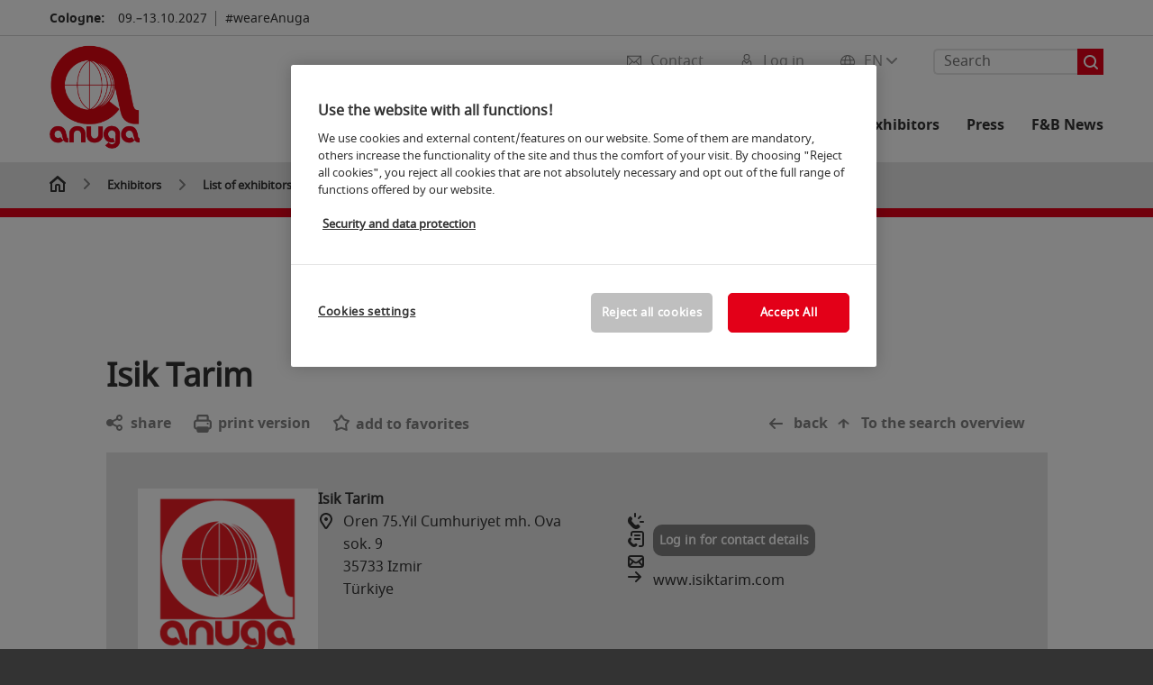

--- FILE ---
content_type: text/html;charset=utf-8
request_url: https://www.anuga.com/exhibitor/isik_tarim/
body_size: 129824
content:

<!DOCTYPE html>
<html lang="en">
<head>
<!-- cookieconsent START -->
<script>
window.dataLayer = window.dataLayer || [];
dataLayer.push({ event: "OneTrustOnPage", OneTrustOnPage: true });
</script>
<!-- OneTrust Cookie-Einwilligungshinweis -->
<script src="https://cdn.cookielaw.org/scripttemplates/otSDKStub.js" data-document-language="true" type="text/javascript" charset="UTF-8" data-domain-script="923d6e9f-cf95-4d7c-80e3-25bcc033b245" async></script>
<!-- OneTrust-Cookie-Einwilligungshinweis -->
<script type="text/javascript">
window.OneTrust = window.OneTrust || {};
window.OneTrust.initialized = false;
window.OneTrust.activeGroups = [];
function OptanonWrapper() {
window.dataLayer = window.dataLayer || [];
window.dataLayer.push({ event: 'OptanonUpdate' });
const activeGroups = window.OnetrustActiveGroups.split(",").filter(function (element) { return element; });
window.OneTrust.activeGroups.length > activeGroups.length ? location.reload() : window.OneTrust.activeGroups = activeGroups;
if(!window.OneTrust.initialized) {
const eventOneTrustInitialized = new CustomEvent('OneTrust.initialized');
window.dispatchEvent(eventOneTrustInitialized);
window.OneTrust.initialized = true;
}
const eventOneTrustExecuted = new CustomEvent('OneTrust.executed');
window.dispatchEvent(eventOneTrustExecuted);
}
</script>
<!-- cookieconsent ENDE -->
<meta charset="utf-8">
<meta http-equiv="X-UA-Compatible" content="IE=edge,chrome=1">
<title><strong>Isik Tarim   </strong> | Anuga</title>
<meta name="description" content="Alles rund um den Aussteller <strong>Isik Tarim   </strong> ✓ Produkte und Dienstleistungen ✓ Messestand ✓ Kontaktinformationen">
<meta name="keywords" content="" />
<meta name="viewport" content="width=device-width,height=device-height,initial-scale=1,minimum-scale=1.0, maximum-scale=1.0" />
<meta name="facebook-domain-verification" content="" />
<meta property="og:title" content="List of exhibitors"/>
<meta property="og:description" content="Exhibitor list of the Anuga 2023: Here you can find an overview of all exhibitors by hall, origin or product group."/>
<meta property="og:url" content="https://www.anuga.com/anuga-exhibitors/list-of-exhibitors/?fw_goto=aussteller/aussteller/isik_tarim/"/>
<meta property="og:type" content="Website"/>
<link rel="alternate" href="https://www.anuga.com/anuga-exhibitors/list-of-exhibitors/" hreflang="x-default" />
<link rel="alternate" hreflang="de" href="https://www.anuga.de/anuga-aussteller/ausstellerverzeichnis/?fw_goto=aussteller/aussteller/isik_tarim/" />
<link rel="alternate" hreflang="en" href="https://www.anuga.com/anuga-exhibitors/list-of-exhibitors/?fw_goto=aussteller/aussteller/isik_tarim/" />
<link rel="apple-touch-icon" sizes="57x57" href="https://media.koelnmesse.io/anuga/redaktionell/anuga/img/layout-en/anuga_logo_rgb_rot_favicon_favicon_57.png">
<link rel="apple-touch-icon" sizes="60x60" href="https://media.koelnmesse.io/anuga/redaktionell/anuga/img/layout-en/anuga_logo_rgb_rot_favicon_favicon_60.png">
<link rel="apple-touch-icon" sizes="72x72" href="https://media.koelnmesse.io/anuga/redaktionell/anuga/img/layout-en/anuga_logo_rgb_rot_favicon_favicon_72.png">
<link rel="apple-touch-icon" sizes="76x76" href="https://media.koelnmesse.io/anuga/redaktionell/anuga/img/layout-en/anuga_logo_rgb_rot_favicon_favicon_76.png">
<link rel="apple-touch-icon" sizes="114x114" href="https://media.koelnmesse.io/anuga/redaktionell/anuga/img/layout-en/anuga_logo_rgb_rot_favicon_favicon_114.png">
<link rel="apple-touch-icon" sizes="120x120" href="https://media.koelnmesse.io/anuga/redaktionell/anuga/img/layout-en/anuga_logo_rgb_rot_favicon_favicon_120.png">
<link rel="apple-touch-icon" sizes="152x152" href="https://media.koelnmesse.io/anuga/redaktionell/anuga/img/layout-en/anuga_logo_rgb_rot_favicon_favicon_152.png">
<link rel="apple-touch-icon" sizes="180x180" href="https://media.koelnmesse.io/anuga/redaktionell/anuga/img/layout-en/anuga_logo_rgb_rot_favicon_favicon_180.png">
<link rel="icon" type="image/png" sizes="192x192" href="https://media.koelnmesse.io/anuga/redaktionell/anuga/img/layout-en/anuga_logo_rgb_rot_favicon_favicon_192.png">
<link rel="icon" type="image/png" sizes="32x32" href="https://media.koelnmesse.io/anuga/redaktionell/anuga/img/layout-en/anuga_logo_rgb_rot_favicon_favicon_32.png">
<link rel="icon" type="image/png" sizes="96x96" href="https://media.koelnmesse.io/anuga/redaktionell/anuga/img/layout-en/anuga_logo_rgb_rot_favicon_favicon_96.png">
<link rel="icon" type="image/png" sizes="16x16" href="https://media.koelnmesse.io/anuga/redaktionell/anuga/img/layout-en/anuga_logo_rgb_rot_favicon_favicon_16.png">
<link rel="stylesheet" href="https://media.koelnmesse.io/anuga/assets/css/styles.css">
<link rel="stylesheet" href="https://media.koelnmesse.io/anuga/assets/third-party/shariff/shariff_complete_2.css">
<link rel="stylesheet" href="https://media.koelnmesse.io/anuga/assets/third-party/searchapp/sccassets/styles/ssc_default.css">
<link rel="stylesheet" href="https://media.koelnmesse.io/anuga/assets/third-party/searchapp/search-app-styles.css">
<link rel="stylesheet" href="/global/asdb.php?favlist=2" type="text/css" />
<script src="https://media.koelnmesse.io/anuga/assets/js/main.min.js.js"></script>
<script src="https://media.koelnmesse.io/anuga/assets/third-party/datepicker/datepicker-en-gb.js"></script>
<script>
$.datepicker.setDefaults($.datepicker.regional["en-GB"]);
</script>
<script src="https://media.koelnmesse.io/anuga/assets/third-party/shariff/shariff_min.js"></script>
<script src="https://media.koelnmesse.io/anuga/assets/third-party/searchapp/js_2/sscbasic.js"></script>
<script src="/global/asdb.php?favlist=1"></script>
<script type="text/javascript" lang="javascript" src="https://cdns.eu1.gigya.com/js/gigya.js?apikey=3_j2xk5-9ZiEWPtb1DzmJNaJ6ly-jvs-LMmkM0_C7aWezKy9uubeEiqGAcoCz2vQhv"></script>

<script src="https://media.koelnmesse.io/anuga/assets/third-party/searchapp/js_2/search-app-chunk.js" defer></script>
<script src="https://media.koelnmesse.io/anuga/assets/third-party/searchapp/js_2/search-app-main.js" defer></script>
<script defer data-domain="www.anuga.com" src="https://plausible.io/js/script.js"></script>
<!-- GTM DataLayer.push -->
<script type="text/javascript">
window.dataLayer = window.dataLayer || [];
dataLayer.push({
'event' : 'Page Meta',
'websiteType' : 'Messe',
'exhibitionNumber' : '0250',
'language' : 'EN',
'trafficType' : 'extern'
});
</script>
<script type="text/javascript">
(function($) {
$(document).ready(function() {
window.dataLayer = window.dataLayer || [];
$('.metanavItem.mainlink:not(#cdcLoginButton):not(.mobileMenuToggle):not([href="javascript:void(0);"])').on('click', function(e) {
dataLayer.push({
event: "gaEvent",
eventCategory: "Meta-Navigation",
eventAction: $(this).attr('title'),
eventLabel: $(this).attr('href')
});
window.dataLayer.push({
event: 'NewGaEvent',
event_name: 'meta_navigation',
meta_navigation:{
clicked_element: $(this).attr('title'),
link_url: $(this).attr('href')
}
});
});
$('.metanavItem.mainlink:not(#cdcLoginButton):not(.mobileMenuToggle)[href="javascript:void(0);"]').on('click', function(e) {
dataLayer.push({
event: "gaEvent",
eventCategory: "Meta-Navigation",
eventAction: $(this).attr('title'),
eventLabel: ""
});
window.dataLayer.push({
event: 'NewGaEvent',
event_name: 'meta_navigation',
meta_navigation:{
clicked_element: $(this).attr('title'),
link_url: ""
}
});
});
$('#cdcLoginButton').on('click', function(e) {
dataLayer.push({
event: "gaEvent",
eventCategory: "Meta-Navigation",
eventAction: $(this).attr('title'),
eventLabel: ""
});
window.dataLayer.push({
event: 'NewGaEvent',
event_name: 'meta_navigation',
meta_navigation:{
clicked_element: $(this).attr('title'),
link_url: ""
}
});
});
$('.navbar .langselect_altlang').on('click', function(e) {
dataLayer.push({
event: "gaEvent",
eventCategory: "Meta-Navigation",
eventAction: "Language switched to "+$(this).attr('hreflang'),
eventLabel: $(this).attr('href')
});
window.dataLayer.push({
event: 'NewGaEvent',
event_name: 'meta_navigation',
meta_navigation:{
clicked_element: "Language switched to "+$(this).attr('hreflang'),
link_url: $(this).attr('href')
}
});
});
$('.stage a').on('click', function(e) {
window.dataLayer.push({
event: 'NewGaEvent',
event_name: 'stage_button_click',
stage_button_click : {
clicked_element: $(this).text(),
link_url: $(this).attr('href')
}
});
window.dataLayer.push({
event: "gaEvent",
eventCategory: "Stage Button Click",
eventAction: $(this).text(),
eventLabel: $(this).attr('href')
});
});
$('.teaser-holder a:not(:has(a))').on('click', function(e) {
window.dataLayer.push({
event: 'NewGaEvent',
event_name: 'teaser_click',
teaser_click : {
clicked_element: $(this).text(),
link_url: $(this).attr('href')
}
});
window.dataLayer.push({
event: "gaEvent",
eventCategory: "Teaser Click",
eventAction: $(this).text(),
eventLabel: $(this).attr('href')
});
});
$('#footer-newsletter-form button').on('click', function(e) {
window.dataLayer.push({
event: 'NewGaEvent',
event_name: 'newsletter_auswählen_button_geklickt'
});
});
$('#newsletter-popup-form form').submit(function (e) {
window.dataLayer.push({
event: 'NewGaEvent',
event_name: 'newsletter_single_opt_in'
});
});
$('.anchor-link-module-wrapper .anchor-link-module-link a').on('click', function(e) {
window.dataLayer = window.dataLayer || [];
window.dataLayer.push({
event: "gaEvent",
eventCategory: "Anker-Navigation",
eventAction: $(this).text(),
eventLabel: $(this).attr('href')
});
window.dataLayer = window.dataLayer || [];
window.dataLayer.push({
event: 'NewGaEvent',
event_name: 'anker_navigation',
anker_navigation:{
clicked_element: $(this).text(),
link_url: $(this).attr('href')
}
});
});
$('.Tracking_Grid_Teaser').on('click', function(e) {
window.dataLayer = window.dataLayer || [];
window.dataLayer.push({
event: "gaEvent",
eventCategory: "Teaser Click",
eventAction: $(this).text(),
eventLabel: $(this).attr('href')
});
window.dataLayer = window.dataLayer || [];
window.dataLayer.push({
event: 'NewGaEvent',
event_name: 'teaser_click',
teaser_click : {
clicked_element: $(this).text(),
link_url: $(this).attr('href')
}
});
});
$('.paragraph a, .feature-box a, .ctadivider a').on('click', function(e) {
window.dataLayer = window.dataLayer || [];
window.dataLayer.push({
event: "gaEvent",
eventCategory: "Teaser Click",
eventAction: $(this).text(),
eventLabel: $(this).attr('href')
});
window.dataLayer = window.dataLayer || [];
window.dataLayer.push({
event: 'NewGaEvent',
event_name: 'teaser_click',
teaser_click : {
clicked_element: $(this).text(),
link_url: $(this).attr('href')
}
});
});
});
})(jQuery);
</script>
<!-- Google Tag Manager -->
<script type="text/plain" class="optanon-category-C0003"> (function(w,d,s,l,i){w[l]=w[l]||[];w[l].push({'gtm.start':
new Date().getTime(),event:'gtm.js'});var f=d.getElementsByTagName(s)[0],
j=d.createElement(s),dl=l!='dataLayer'?'&l='+l:'';j.async=true;j.src=
'https://www.googletagmanager.com/gtm.js?id='+i+dl;f.parentNode.insertBefore(j,f);
})(window,document,'script','dataLayer','GTM-MRV9BM4');</script>
<!-- End Google Tag Manager -->
<script>
window.globalConfig = {
brand: {
identifier: '0250',
instance: 2027
},
services: {
cds: {
api: {
client: {
identifier: "",
secret: ""
},
uri: ""
}
}
}
};
</script>
<script>
favlist.init("0250", "", "3", '?route=merkliste/v2');
</script>
</head>
<body id="top" class="pate-home " >
<!-- Google Tag Manager (noscript) -->
<noscript><iframe class="optanon-category-C0003" data-src="https://www.googletagmanager.com/ns.html?id=GTM-MRV9BM4" height="0" width="0" style="display:none;visibility:hidden"></iframe></noscript>
<!-- End Google Tag Manager (noscript) -->
<!-- HEADER_BEGIN -->
<header>
<div class="grid-wrapper lightback ">
<p class="header-banner">
<span class="item">
<span class="label">Cologne:</span>
<span class="date">09.&ndash;13.10.2027</span>
</span>
<span class="item">
<span class=" " >#weareAnuga</span>
</span>
</p>
<style>
.search-bar .search-bar__results .search-bar__suggestions .search-bar__suggestion a {
color: #000000 !important;
}
</style>
<span class="langselect langselect_header-banner desktophidden">
<span title="Language" class="ico lang mainlink langselect_metanav ">
<span class="langselect_currentlang">
EN
<img class="langselect_dropdownicon light" alt="Icon Pfeil" src="https://media.koelnmesse.io/anuga/assets/icons/icon_chevron_down_light_h7.svg" />
<img class="langselect_dropdownicon dark" alt="Icon Pfeil" src="https://media.koelnmesse.io/anuga/assets/icons/icon_chevron_down_h7.svg" />
</span>
</span>
<span class="langselect_box hide">
<div class="langselect_selector ">
<span class="ico lang langselect_box-current">
<span class="langselect_currentlang">
EN
<!-- Generator: Adobe Illustrator 24.0.3, SVG Export Plug-In . SVG Version: 6.00 Build 0) -->
<svg version="1.1" id="Ebene_1" xmlns="http://www.w3.org/2000/svg" xmlns:xlink="http://www.w3.org/1999/xlink" x="0px" y="0px" viewBox="0 0 12 7" style="enable-background:new 0 0 12 7;" xml:space="preserve">
<style type="text/css">
.st0{fill:#FFFFFF;}
</style>
<title>Element 13300</title>
<g id="Ebene_2_1_">
<g id="motive">
<path class="st0" d="M6,7C5.7,7,5.5,6.9,5.3,6.7l-5-5c-0.4-0.4-0.4-1,0-1.4s1-0.4,1.4,0L6,4.6l4.3-4.3c0.4-0.4,1-0.4,1.4,0
s0.4,1,0,1.4l-5,5C6.5,6.9,6.3,7,6,7z"/>
</g>
</g>
</svg>
</span>
</span>
<a class="langselect_altlang" href="https://www.anuga.de/anuga-aussteller/ausstellerverzeichnis/?fw_goto=aussteller/aussteller/isik_tarim/" hreflang="de">
<svg version="1.1" id="Ebene_1" xmlns="http://www.w3.org/2000/svg" xmlns:xlink="http://www.w3.org/1999/xlink" x="0px" y="0px" viewBox="0 0 15 12" style="enable-background:new 0 0 15 12;" xml:space="preserve">
<style type="text/css">
.st0 {
fill: #FFFFFF;
}
</style>
<title>Element 12300</title>
<g id="Ebene_2_1_">
<g id="motive_1_">
<path class="st0" d="M1,7h10.6l-3.3,3.3c-0.4,0.4-0.4,1,0,1.4c0.4,0.4,1,0.4,1.4,0l5-5c0.4-0.4,0.4-1,0-1.4l-5-5
c-0.4-0.4-1-0.4-1.4,0.1C8,0.7,8,1.3,8.3,1.7L11.6,5H1C0.4,5,0,5.4,0,6S0.4,7,1,7z" />
</g>
</g>
</svg>
DE
</a>
</div>
</span>
</span>
<div class="gw-inner">
<div class="logo" >
<a class="cube" href="https://www.anuga.com" title="anuga">
<div class="imgholder">
<img class="logo-white" src="https://media.koelnmesse.io/anuga/redaktionell/anuga/img/layout-en/anuga_logo_rgb_rot_website.png" alt="anuga" title="anuga" width=220>
<img class="logo-dark" src="https://media.koelnmesse.io/anuga/redaktionell/anuga/img/layout-en/anuga_logo_rgb_rot_website.png" alt="anuga" title="anuga" width=220>
</div>
</a>
</div>
<div class="navbar">
<div id="metaNavSearchApp" data-translations='{
"search_page_redirect_link": "https://www.anuga.com/search/?q=",
"solr_rest_service_core": "anuga_en",
"solr_rest_service_suggestion_endpoint": "https://www.anuga.com/solr/csrproxy/autocomplete",
"search_input_placeholder": "Search"
}'></div>
<style>
.search-bar .search-bar__results .search-bar__suggestions .search-bar__suggestion a {
color: #000000 !important;
}
</style>
<span class="langselect show_desktop_only">
<span title="Language" class="ico lang mainlink langselect_metanav ">
<span class="langselect_currentlang">
EN
<img class="langselect_dropdownicon light" alt="Icon Pfeil" src="https://media.koelnmesse.io/anuga/assets/icons/icon_chevron_down_light_h7.svg" />
<img class="langselect_dropdownicon dark" alt="Icon Pfeil" src="https://media.koelnmesse.io/anuga/assets/icons/icon_chevron_down_h7.svg" />
</span>
</span>
<span class="langselect_box hide">
<div class="langselect_selector ">
<span class="ico lang langselect_box-current">
<span class="langselect_currentlang">
EN
<!-- Generator: Adobe Illustrator 24.0.3, SVG Export Plug-In . SVG Version: 6.00 Build 0) -->
<svg version="1.1" id="Ebene_1" xmlns="http://www.w3.org/2000/svg" xmlns:xlink="http://www.w3.org/1999/xlink" x="0px" y="0px" viewBox="0 0 12 7" style="enable-background:new 0 0 12 7;" xml:space="preserve">
<style type="text/css">
.st0{fill:#FFFFFF;}
</style>
<title>Element 13300</title>
<g id="Ebene_2_1_">
<g id="motive">
<path class="st0" d="M6,7C5.7,7,5.5,6.9,5.3,6.7l-5-5c-0.4-0.4-0.4-1,0-1.4s1-0.4,1.4,0L6,4.6l4.3-4.3c0.4-0.4,1-0.4,1.4,0
s0.4,1,0,1.4l-5,5C6.5,6.9,6.3,7,6,7z"/>
</g>
</g>
</svg>
</span>
</span>
<a class="langselect_altlang" href="https://www.anuga.de/anuga-aussteller/ausstellerverzeichnis/?fw_goto=aussteller/aussteller/isik_tarim/" hreflang="de">
<svg version="1.1" id="Ebene_1" xmlns="http://www.w3.org/2000/svg" xmlns:xlink="http://www.w3.org/1999/xlink" x="0px" y="0px" viewBox="0 0 15 12" style="enable-background:new 0 0 15 12;" xml:space="preserve">
<style type="text/css">
.st0 {
fill: #FFFFFF;
}
</style>
<title>Element 12300</title>
<g id="Ebene_2_1_">
<g id="motive_1_">
<path class="st0" d="M1,7h10.6l-3.3,3.3c-0.4,0.4-0.4,1,0,1.4c0.4,0.4,1,0.4,1.4,0l5-5c0.4-0.4,0.4-1,0-1.4l-5-5
c-0.4-0.4-1-0.4-1.4,0.1C8,0.7,8,1.3,8.3,1.7L11.6,5H1C0.4,5,0,5.4,0,6S0.4,7,1,7z" />
</g>
</g>
</svg>
DE
</a>
</div>
</span>
</span>
<a href="javascript:void(0)" title="MobileMenu" class="metanavItem mobileMenuToggle hideDesktopMeta showMobileMeta mainlink">
<i class="ico mobileMenu"></i>
<span>Menu</span>
</a>
<a tabindex="0" href="javascript:void(0);"id="cdcLoginButton" onclick="openIcxMenu()" data-target="subnav-login2"
title="Log in" class="metanavItem showMobileMeta mainlink" >
<i class="ico loginCDC"></i>
<span>Log in</span>
</a>
<a tabindex="0" href="https://www.anuga.com/contact/"
title="Contact" class="metanavItem mainlink" >
<i class="ico contact"></i>
<span>Contact</span>
</a>
</div>
<style>
a:focus {outline-style: solid; outline-color: #e30018}
</style>
<script>
$(document).ready(function(){
$("a").mousedown(function() {
this.blur();
this.hideFocus = true;
this.style.outline = 'none';
});
})
</script>
<nav>
<div class="holder">
<div class="nav-holder">
<div class="nav">
<ul class="mainmenu">
<li class="desktophidden calchexback corporateback light">Overview</li>
<li class="hassub">
<a tabindex="1" href="javascript:void(0)" title="Trade Fair" class="level-1 " data-target="sub-trade-fair">Trade Fair</a></li>
<li class="hassub">
<a tabindex="41" href="javascript:void(0)" title="Events" class="level-1 " data-target="sub-events">Events</a></li>
<li class="hassub">
<a tabindex="64" href="javascript:void(0)" title="Exhibitors and products" class="level-1 " data-target="sub-exhibitors-and-products">Exhibitors and products</a></li>
<li class="hassub">
<a tabindex="69" href="javascript:void(0)" title="For Exhibitors" class="level-1 " data-target="sub-for-exhibitors">For Exhibitors</a></li>
<li class="hassub">
<a tabindex="93" href="javascript:void(0)" title="Press" class="level-1 " data-target="sub-press">Press</a></li>
<li class="nosub">
<a href="https://www.anuga.com/magazine/" data-target="sub-f&b-news" title="F&B News" class="level-1" tabindex="112"> F&B News </a>
</ul>
<div class="desktophidden mobilmeta">
<a href="#" title="Log in" class="ico loginCDC primarylink" style="display: none;">
Log in
</a>
<a href="https://www.anuga.com/contact/" title="Contact" class="ico contact primarylink" style="">
Contact
</a>
<div id="metaNavSearchAppMobile" data-translations='{
"search_page_redirect_link": "https://www.anuga.com/search/?q=",
"solr_rest_service_core": "anuga_en",
"solr_rest_service_suggestion_endpoint": "https://www.anuga.com/solr/csrproxy/autocomplete",
"search_input_placeholder": "Search"
}'></div>
</div>
</div>
<div class="subnav subnav_sec lightback login" id="subnav-login2">
<div class="subnav-wrapper" id="subnav-wrapper">
</div>
<div class="close"></div>
</div>
<div class="subnav" id="sub-events">
<div class="subnav-wrapper">
<ul>
<li class="goback desktophidden calchexback corporateback first"><span>Overview</span></li>
<!-- Übersichtsseite das Linktext in mobile nicht klickbar -->
<li class="level-2 desktophidden">
<a href="../../events/" title="Overview Events" tabindex="42">Overview Events</a>
</li>
<li class="level-2 hassub">
<a href="https://www.anuga.com/events/events-on-site/" title="Events" > Events </a>
<div class="subnav-container">
<ul>
<li class="goback desktophidden calchexback corporateback first"><span>Overview</span></li>
<!-- Übersichtsseite das Linktext in mobile nicht klickbar -->
<li class="level-2 desktophidden">
<a href="https://www.anuga.com/events/events-on-site/" title="Overview Events on site" tabindex="43">Overview Events on site</a>
</li>
<li><a tabindex="44" href="https://www.anuga.com/events/events-on-site/anuga-taste-innovation-show/" title="Anuga taste Innovation Show" >Anuga taste Innovation Show</a></li><li><a tabindex="45" href="https://www.anuga.com/events/events-on-site/anuga-organic-on-stage/" title="Anuga Organic on Stage" >Anuga Organic on Stage</a></li><li><a tabindex="46" href="https://www.anuga.com/events/events-on-site/anuga-organic-supermarket/" title="Anuga Organic Supermarket" >Anuga Organic Supermarket</a></li><li><a tabindex="47" href="https://www.anuga.com/events/events-on-site/anuga-halal-market/" title="Anuga Halal Market" >Anuga Halal Market</a></li><li><a tabindex="48" href="https://www.anuga.com/events/events-on-site/anuga-kosher-market/" title="Anuga Kosher Market" >Anuga Kosher Market</a></li><li><a tabindex="49" href="https://www.anuga.com/events/events-on-site/anuga-trend-zone/" title="Anuga Trend Zone" >Anuga Trend Zone</a></li><li><a tabindex="50" href="https://www.anuga.com/events/events-on-site/anuga-horizon-stage/" title="Anuga HORIZON Stage" >Anuga HORIZON Stage</a></li>
</ul>
</div>
</li>
<li class="level-2 hassub">
<a href="https://www.anuga.com/events/conferences-congresses/" title="Conferences & Congresses" > Conferences & Congresses </a>
<div class="subnav-container">
<ul>
<li class="goback desktophidden calchexback corporateback first"><span>Overview</span></li>
<!-- Übersichtsseite das Linktext in mobile nicht klickbar -->
<li class="level-2 desktophidden">
<a href="https://www.anuga.com/events/conferences-congresses/" title="Overview Conferences & Congresses" tabindex="51">Overview Conferences & Congresses</a>
</li>
<li><a tabindex="52" href="https://www.anuga.com/events/conferences-congresses/halal-forum/" title="Anuga Halal Forum" >Anuga Halal Forum</a></li><li><a tabindex="53" href="https://www.anuga.com/events/conferences-congresses/frozen-food-conference/" title="Frozen Food Conference" >Frozen Food Conference</a></li><li><a tabindex="54" href="https://www.anuga.com/events/conferences-congresses/tomato-news-conference/" title="Tomato News Conference" >Tomato News Conference</a></li><li><a tabindex="55" href="https://www.anuga.com/events/conferences-congresses/forum-system-catering/" title="Forum System Catering" >Forum System Catering</a></li>
</ul>
</div>
</li>
<li class="level-2 hassub">
<a href="https://www.anuga.com/events/awards/" title="Awards" > Awards </a>
<div class="subnav-container">
<ul>
<li class="goback desktophidden calchexback corporateback first"><span>Overview</span></li>
<!-- Übersichtsseite das Linktext in mobile nicht klickbar -->
<li class="level-2 desktophidden">
<a href="https://www.anuga.com/events/awards/" title="Overview Awards" tabindex="56">Overview Awards</a>
</li>
<li><a tabindex="57" href="https://www.anuga.com/events/awards/bestseller-en/" title="Bestseller Award" >Bestseller Award</a></li><li><a tabindex="58" href="https://www.anuga.com/events/awards/ecotrophelia-en/" title="Ecotrophelia " >Ecotrophelia </a></li><li><a tabindex="59" href="https://www.anuga.com/events/awards/tk-star/" title="Tiefkühl-Star 2025" >Tiefkühl-Star 2025</a></li><li><a tabindex="60" href="https://www.anuga.com/events/awards/frozen!-dti-innovation-award/" title="FROZEN! dti Innovation Award" >FROZEN! dti Innovation Award</a></li>
</ul>
</div>
</li>
<li class="level-2 hassub">
<a href="https://www.anuga.com/events/programme/" title="Event search" > Event search </a>
<div class="subnav-container">
<ul>
<li class="goback desktophidden calchexback corporateback first"><span>Overview</span></li>
<!-- Übersichtsseite das Linktext in mobile nicht klickbar -->
<li class="level-2 desktophidden">
<a href="https://www.anuga.com/events/programme/" title="Overview Programme" tabindex="61">Overview Programme</a>
</li>
<li><a tabindex="62" href="https://www.anuga.com/events/programme/speaker/" title="Speaker" >Speaker</a></li><li><a tabindex="63" href="https://www.anuga.com/events/programme/sessions/" title="Sessions" >Sessions</a></li>
</ul>
</div>
</li>
</ul>
</div>
<div class="close" style="position: absolute;"></div>
</div>
<div class="subnav" id="sub-exhibitors-and-products">
<div class="subnav-wrapper">
<ul>
<li class="goback desktophidden calchexback corporateback first"><span>Overview</span></li>
<!-- Übersichtsseite das Linktext in mobile nicht klickbar -->
<li class="level-2 navmodul navmodul_icon">
<a href="https://www.anuga.com/anuga-exhibitors/list-of-exhibitors/" title="Exhibitor search" tabindex="65"> <div class="navitem_icon"> <svg version="1.1" id="motive" xmlns="http://www.w3.org/2000/svg" xmlns:xlink="http://www.w3.org/1999/xlink" x="0px" y="0px" viewBox="0 0 60 60" style="enable-background:new 0 0 60 60;" xml:space="preserve"> <path class="color" d="M1,1L1,1L1,1z M55,1L55,1z M54.9,1L44,7L54.9,1z M5.1,1L16,7l0,0L5.1,1z M56,1L56,1z"></path> <path class="color" d="M59,0h-4c-0.1,0-0.1,0-0.2,0c-0.1,0-0.1,0-0.2,0.1l0,0L43.7,6H16.3L5.5,0.1l0,0C5.4,0.1,5.3,0,5.2,0C5.2,0,5.1,0,5,0H1 C0.4,0,0,0.4,0,1v46c0,0.6,0.4,1,1,1h4c0.1,0,0.2,0,0.3-0.1l0,0l7.1-4c0.5-0.3,0.6-0.9,0.4-1.4c-0.3-0.5-0.9-0.6-1.4-0.4L6,45.3V2.7 l9,4.9V26c0,0.6,0.4,1,1,1c0.6,0,1-0.4,1-1V8h26v18c0,0.6,0.4,1,1,1s1-0.4,1-1V7.6l9-4.9v42.6l-5.5-3.2C48.3,42,48.2,42,48,42 c-0.6,0-1,0.4-1,1c0,0.4,0.2,0.7,0.5,0.9l7.2,4c0.1,0.1,0.2,0.1,0.3,0.1h4c0.6,0,1-0.4,1-1V1C60,0.4,59.6,0,59,0z M56,46V2h2v44H56z M2,46V2h2v44H2z"></path> <path class="color" d="M47.4,59c-0.5,0-1-0.2-1.3-0.5l-7.8-7.8L37.6,51c-6.8,4.2-15.8,2.1-20-4.7s-2.1-15.8,4.7-20s15.8-2.1,20,4.7 c3.2,5.1,2.9,11.6-0.7,16.4L41,48.1l7.7,7.7c0.8,0.7,0.8,1.9,0.1,2.6C48.5,58.8,48,59,47.4,59z M30,26.2c-6.9,0-12.5,5.6-12.5,12.5 c0,6.9,5.6,12.5,12.5,12.5s12.5-5.6,12.5-12.5c0,0,0,0,0,0C42.5,31.8,36.9,26.3,30,26.2z"></path> <path class="color" d="M43.5,38.7L43.5,38.7 M16.5,38.7c0,7.5,6,13.5,13.5,13.5c0,0,0,0,0,0l0,0C22.5,52.2,16.5,46.2,16.5,38.7 C16.5,38.7,16.5,38.7,16.5,38.7 M43.5,38.7L43.5,38.7 M43.5,38.7L43.5,38.7 M43.5,38.7L43.5,38.7 M43.5,38.7L43.5,38.7 M43.5,38.7 L43.5,38.7 M43.5,38.7L43.5,38.7 M43.5,38.7L43.5,38.7 M43.5,38.7L43.5,38.7 M43.5,38.7L43.5,38.7 M43.5,38.7L43.5,38.7 M43.5,38.7 L43.5,38.7 M43.5,38.7L43.5,38.7 M43.5,38.7L43.5,38.7 M43.5,38.7L43.5,38.7 M43.5,38.7L43.5,38.7 M43.5,38.7L43.5,38.7 M43.5,38.7 L43.5,38.7 M43.5,38.7L43.5,38.7 M43.5,38.7L43.5,38.7 M43.5,38.7L43.5,38.7 M43.5,38.7L43.5,38.7 M43.5,38.7L43.5,38.7 M43.5,38.7 L43.5,38.7 M40.5,47l-0.7,0.9l1.2,1.2l7.1,7.1c0.3,0.3,0.3,0.9,0,1.2c-0.3,0.3-0.8,0.3-1.2,0l-7.3-7.3l-1.1-1.1l-0.9,0.5 C38.7,48.9,39.7,48,40.5,47 M30,52.2L30,52.2 M30,52.2L30,52.2 M30,23.2c-8.5,0-15.5,6.9-15.5,15.4s6.9,15.5,15.4,15.5 c2.9,0,5.8-0.8,8.2-2.3l7.3,7.3c1.3,0.9,3.1,0.7,4-0.6c0.7-1,0.7-2.4,0-3.4L42.3,48c5.1-6.8,3.8-16.5-3-21.6 C36.6,24.3,33.4,23.2,30,23.2L30,23.2z M30,50.2c-6.3,0-11.5-5.1-11.5-11.5S23.6,27.3,30,27.2c6.3,0,11.5,5.1,11.5,11.5c0,0,0,0,0,0 C41.5,45.1,36.3,50.2,30,50.2z"></path> </svg> <br> <div class="linktitle ani">Exhibitor search</div> <p></p> </div> </a>
</li>
<li class="level-2 navmodul navmodul_icon">
<a href="https://www.anuga.com/anuga-exhibitors/list-of-exhibitors/?fw_goto=aussteller&suchort=produkte" title="Product index" tabindex="66"> <div class="navitem_icon"> <svg version="1.0" xmlns="http://www.w3.org/2000/svg" width="200.000000pt" height="200.000000pt" viewBox="0 0 200.000000 200.000000" preserveAspectRatio="xMidYMid meet"> <metadata> Created by potrace 1.16, written by Peter Selinger 2001-2019 </metadata> <g transform="translate(0.000000,200.000000) scale(0.100000,-0.100000)" stroke="none"> <path d="M635 1954 c-181 -43 -273 -91 -381 -199 -68 -68 -89 -97 -127 -176 -60 -126 -72 -180 -71 -324 1 -101 5 -133 27 -200 133 -406 589 -598 972 -409 49 24 71 31 74 22 9 -27 574 -594 614 -616 76 -42 174 -14 214 61 24 45 22 116 -5 158 -22 36 -574 587 -605 604 -17 9 -16 14 12 65 54 100 75 192 76 320 0 140 -13 197 -73 320 -80 166 -231 294 -416 352 -59 19 -264 33 -311 22z m230 -79 c112 -23 226 -85 310 -169 133 -131 190 -278 183 -465 -5 -129 -33 -216 -102 -320 -89 -133 -237 -234 -391 -266 -308 -65 -608 113 -717 425 -25 72 -34 220 -19 302 16 81 76 208 130 276 140 176 385 263 606 217z m741 -1357 c171 -170 295 -302 299 -316 13 -54 -33 -107 -88 -100 -35 4 -617 581 -617 612 0 26 68 96 94 96 13 0 124 -103 312 -292z"/> <path d="M670 1804 c-88 -15 -117 -34 -104 -68 9 -23 32 -27 80 -15 26 7 81 10 130 6 210 -13 387 -174 425 -388 40 -223 -104 -450 -329 -519 -265 -82 -544 97 -592 379 -20 118 23 266 105 367 39 47 45 80 16 89 -28 9 -44 -2 -83 -53 -174 -228 -152 -533 52 -726 111 -104 216 -145 370 -146 184 0 335 75 437 218 211 295 82 710 -256 828 -65 22 -198 37 -251 28z"/> <path d="M455 1720 c-4 -6 -4 -22 -1 -36 5 -20 12 -25 34 -22 23 2 27 8 27 33 0 25 -4 31 -27 33 -14 2 -29 -2 -33 -8z"/> <path d="M680 1653 c-55 -29 -80 -75 -80 -149 l0 -64 -39 0 c-22 0 -43 -5 -47 -11 -4 -6 -13 -106 -21 -223 -13 -198 -13 -211 3 -223 25 -18 463 -18 487 0 16 11 17 26 3 224 -8 117 -17 217 -21 223 -3 5 -24 10 -46 10 l-39 0 0 63 c0 68 -20 114 -64 142 -39 26 -96 29 -136 8z m83 -64 c32 -14 47 -49 47 -104 l0 -45 -70 0 -70 0 0 45 c0 65 20 99 67 114 1 1 13 -4 26 -10z m153 -379 l9 -160 -184 0 -184 0 7 133 c4 72 9 144 12 160 l6 27 162 0 163 0 9 -160z"/> </g> </svg> <br> <div class="linktitle ani">Product index</div> <p></p> </div> </a>
</li>
<li class="level-2 navmodul navmodul_icon">
<a href="https://www.anuga.com/anuga-exhibitors/product-groups/" title="Product groups" tabindex="67"> <div class="navitem_icon"> <svg id="icon-produktverzeichnis__H60" xmlns="http://www.w3.org/2000/svg" viewBox="0 0 60 60"> <path class="color" d="M26.2051,26.2929 C25.8141,26.6839 25.8141,27.3159 26.2051,27.7069 L32.2051,33.7069 C32.4001,33.9019 32.6561,33.9999 32.9121,33.9999 C33.1681,33.9999 33.4241,33.9019 33.6191,33.7069 C34.0101,33.3159 34.0101,32.6839 33.6191,32.2929 L27.6191,26.2929 C27.2281,25.9019 26.5961,25.9019 26.2051,26.2929 L26.2051,26.2929 Z M23.6191,30.2929 C23.2281,29.9019 22.5961,29.9019 22.2051,30.2929 C21.8141,30.6839 21.8141,31.3159 22.2051,31.7069 L28.2051,37.7069 C28.4001,37.9019 28.6561,37.9999 28.9121,37.9999 C29.1681,37.9999 29.4241,37.9019 29.6191,37.7069 C30.0101,37.3159 30.0101,36.6839 29.6191,36.2929 L23.6191,30.2929 Z M19.6191,34.2929 C19.2281,33.9019 18.5961,33.9019 18.2051,34.2929 C17.8141,34.6839 17.8141,35.3159 18.2051,35.7069 L24.2051,41.7069 C24.4001,41.9019 24.6561,41.9999 24.9121,41.9999 C25.1681,41.9999 25.4241,41.9019 25.6191,41.7069 C26.0101,41.3159 26.0101,40.6839 25.6191,40.2929 L19.6191,34.2929 Z M38.4981,31.9999 L27.9121,21.4139 L13.3261,35.9999 L23.9121,46.5859 L38.4981,31.9999 Z M28.6191,19.2929 L40.6191,31.2929 C41.0101,31.6839 41.0101,32.3159 40.6191,32.7069 L24.6191,48.7069 C24.4241,48.9019 24.1681,48.9999 23.9121,48.9999 C23.6561,48.9999 23.4001,48.9019 23.2051,48.7069 L11.2051,36.7069 C10.8141,36.3159 10.8141,35.6839 11.2051,35.2929 L27.2051,19.2929 C27.5961,18.9019 28.2281,18.9019 28.6191,19.2929 L28.6191,19.2929 Z M51.8871,36.5749 C51.4091,36.2939 50.7971,36.4549 50.5181,36.9319 L39.0561,56.4819 C38.2281,57.9149 36.3891,58.4079 35.0011,57.6079 L32.7681,56.1609 C32.3061,55.8599 31.6861,55.9929 31.3861,56.4559 C31.0851,56.9199 31.2171,57.5389 31.6811,57.8389 L33.9571,59.3139 C34.7421,59.7669 35.6011,59.9819 36.4491,59.9819 C38.1781,59.9819 39.8611,59.0869 40.7841,57.4879 L52.2431,37.9429 C52.5221,37.4669 52.3631,36.8549 51.8871,36.5749 L51.8871,36.5749 Z M59.9121,4.9999 L59.9121,20.9999 C59.9121,24.0939 58.9281,26.3989 56.6191,28.7069 L26.9211,58.4469 C25.9761,59.3919 24.7201,59.9109 23.3841,59.9109 C22.0481,59.9109 20.7931,59.3919 19.8501,58.4469 L1.4651,40.0629 C0.5201,39.1179 0.0001,37.8619 0.0001,36.5259 C0.0001,35.1899 0.5201,33.9349 1.4651,32.9909 L27.4391,7.0519 C20.6471,5.5079 16.4321,5.4039 15.1981,5.7649 C15.7191,6.2979 17.3421,7.4299 21.2591,8.9739 C21.7731,9.1769 22.0251,9.7569 21.8231,10.2709 C21.6201,10.7849 21.0391,11.0339 20.5261,10.8349 C12.4181,7.6389 12.8921,5.8669 13.0711,5.1999 C13.4421,3.8099 15.4231,3.3469 19.4811,3.7019 C22.7861,3.9909 27.0521,4.8059 31.4931,5.9949 C35.9341,7.1849 40.0341,8.6119 43.0401,10.0149 C46.7351,11.7379 48.2161,13.1269 47.8431,14.5179 C47.4831,15.8599 45.6121,16.0239 44.9971,16.0779 C44.9681,16.0809 44.9381,16.0819 44.9091,16.0819 C44.3961,16.0819 43.9601,15.6889 43.9141,15.1689 C43.8651,14.6189 44.2721,14.1339 44.8231,14.0859 C45.2491,14.0489 45.5321,13.9909 45.7151,13.9389 C45.2871,13.4919 44.2041,12.7949 42.4721,11.9649 C42.1091,12.5769 41.9121,13.2799 41.9121,13.9999 C41.9121,16.2059 43.7061,17.9999 45.9121,17.9999 C48.1181,17.9999 49.9121,16.2059 49.9121,13.9999 C49.9121,11.7939 48.1181,9.9999 45.9121,9.9999 C45.3591,9.9999 44.9121,9.5529 44.9121,8.9999 C44.9121,8.4469 45.3591,7.9999 45.9121,7.9999 C49.2211,7.9999 51.9121,10.6909 51.9121,13.9999 C51.9121,17.3089 49.2211,19.9999 45.9121,19.9999 C42.6031,19.9999 39.9121,17.3089 39.9121,13.9999 C39.9121,12.9969 40.1761,12.0199 40.6471,11.1479 C38.2541,10.1429 35.0441,9.0179 30.9761,7.9269 C30.5471,7.8119 30.1341,7.7069 29.7211,7.6019 L2.8791,34.4059 C2.3121,34.9719 2.0001,35.7259 2.0001,36.5259 C2.0001,37.3279 2.3121,38.0809 2.8791,38.6479 L21.2641,57.0329 C22.3971,58.1659 24.3731,58.1659 25.5061,57.0329 L55.2041,27.2929 C57.1531,25.3449 57.9121,23.5799 57.9121,20.9999 L57.9121,4.9999 C57.9121,3.3459 56.5661,1.9999 54.9121,1.9999 L38.9121,1.9999 C36.3321,1.9999 34.5671,2.7589 32.6191,4.7069 C32.2281,5.0979 31.5961,5.0979 31.2051,4.7069 C30.8141,4.3159 30.8141,3.6839 31.2051,3.2929 C33.5131,0.9839 35.8181,-0.0001 38.9121,-0.0001 L54.9121,-0.0001 C57.6691,-0.0001 59.9121,2.2429 59.9121,4.9999 L59.9121,4.9999 Z" id="price-tag"/> </svg> <br> <div class="linktitle ani">Product groups</div> <p></p> </div> </a>
</li>
<li class="level-2 navmodul navmodul_icon">
<a href="https://www.anuga.com/anuga-exhibitors/hall-plan/" title="Hall plan" tabindex="68"> <div class="navitem_icon"> <svg version="1.1" id="icon-hall-plan__H60" xmlns="http://www.w3.org/2000/svg" xmlns:xlink="http://www.w3.org/1999/xlink" x="0px" y="0px" viewBox="0 0 60 60" style="enable-background:new 0 0 60 60;" xml:space="preserve"> <g transform="matrix(1.3333333,0,0,-1.3333333,0,80)"> <g transform="scale(0.1)"> <path class="color" d="M435,178.1c0-2.5-1.2-4.7-3.2-6.2c-2-1.4-4.6-1.7-6.9-0.9l-117.3,43.2c0,0-0.1,0-0.1,0v149l122.6-45.2c2.9-1.1,4.9-3.9,4.9-7V178.1z M157.5,167.1v149.1c0,0,0,0,0.1,0l134.9,47.2V214.4c0,0,0,0-0.1,0L157.5,167.1z M19.9,212.5c-2.9,1.1-4.9,3.9-4.9,7v133c0,2.5,1.2,4.7,3.2,6.2c1.3,0.9,2.8,1.4,4.3,1.4c0.9,0,1.8-0.2,2.6-0.5l117.3-43.2c0,0,0.1,0,0.1,0v-149L19.9,212.5z M435.3,332.2l-127.6,47c-4.9,1.8-10.3,1.8-15.2,0.1l-139.8-48.9c-1.6-0.6-3.4-0.6-5.1,0L30.3,373.7c-6.9,2.5-14.6,1.5-20.6-2.7c-6-4.2-9.6-11.1-9.6-18.4v-133c0-9.4,5.9-17.9,14.7-21.1l127.6-47c2.5-0.9,5.1-1.4,7.8-1.4c2.5,0,5,0.4,7.4,1.3l139.8,48.9c1.6,0.6,3.4,0.6,5.1,0L419.7,157c6.9-2.5,14.6-1.5,20.7,2.7c6,4.2,9.6,11.1,9.6,18.5v133C450,320.5,444.1,329,435.3,332.2"></path> <path class="color" d="M225,465c-16.6,0-30,13.4-30,30c0,16.6,13.4,30,30,30s30-13.4,30-30C255,478.4,241.6,465,225,465zM337.5,487.5c0,62.1-50.4,112.5-112.5,112.5s-112.5-50.5-112.5-112.5c0-20.5,5.6-39.5,15.2-56.1h-0.1L212,285c5.8-10,20.2-10,26,0l84.4,146.4h-0.1C331.9,448,337.5,467,337.5,487.5"></path> </g> </g> </svg> <br> <div class="linktitle ani">Hall plan</div> <p></p> </div> </a>
</li>
</ul>
</div>
<div class="close" style="position: absolute;"></div>
</div>
<div class="subnav" id="sub-f&b-news">
<div class="subnav-wrapper">
<ul>
<li class="goback desktophidden calchexback corporateback first"><span>Overview</span></li>
<!-- Übersichtsseite das Linktext in mobile nicht klickbar -->
<li class="level-2 desktophidden">
<a href="../../magazine/" title="Overview F&B News" tabindex="113">Overview F&B News</a>
</li>
</ul>
</div>
<div class="close" style="position: absolute;"></div>
</div>
<div class="subnav" id="sub-for-exhibitors">
<div class="subnav-wrapper">
<ul>
<li class="goback desktophidden calchexback corporateback first"><span>Overview</span></li>
<!-- Übersichtsseite das Linktext in mobile nicht klickbar -->
<li class="level-2 desktophidden">
<a href="../../for-exhibitors/" title="Overview For Exhibitors" tabindex="70">Overview For Exhibitors</a>
</li>
<li class="level-2 hassub">
<a href="https://www.anuga.com/for-exhibitors/become-an-exhibitor/" title="Become an exhibitor" > Become an exhibitor </a>
<div class="subnav-container">
<ul>
<li class="goback desktophidden calchexback corporateback first"><span>Overview</span></li>
<!-- Übersichtsseite das Linktext in mobile nicht klickbar -->
<li class="level-2 desktophidden">
<a href="https://www.anuga.com/for-exhibitors/become-an-exhibitor/" title="Overview Become an exhibitor" tabindex="71">Overview Become an exhibitor</a>
</li>
<li><a tabindex="72" href="https://www.anuga.com/for-exhibitors/become-an-exhibitor/online-application/" title="Online application" >Online application</a></li><li><a tabindex="73" href="https://www.anuga.com/for-exhibitors/become-an-exhibitor/stand-cost-calculation/" title="Stand cost calculation" >Stand cost calculation</a></li><li><a tabindex="74" href="https://www.anuga.com/for-exhibitors/become-an-exhibitor/marketing-package/" title="Marketing Package" >Marketing Package</a></li><li><a tabindex="75" href="https://www.anuga.com/for-exhibitors/become-an-exhibitor/individual-participation-opportunities/" title="Participation opportunities" >Participation opportunities</a></li><li><a tabindex="76" href="https://www.anuga.com/for-exhibitors/become-an-exhibitor/start-up-area/" title="Start-up Area" >Start-up Area</a></li>
</ul>
</div>
</li>
<li class="level-2 hassub">
<a href="https://www.anuga.com/for-exhibitors/plan-trade-fair-presence-on-site/" title="Your trade fair presence on site" > Your trade fair presence on site </a>
<div class="subnav-container">
<ul>
<li class="goback desktophidden calchexback corporateback first"><span>Overview</span></li>
<!-- Übersichtsseite das Linktext in mobile nicht klickbar -->
<li class="level-2 desktophidden">
<a href="https://www.anuga.com/for-exhibitors/plan-trade-fair-presence-on-site/" title="Overview Plan trade fair presence on site" tabindex="77">Overview Plan trade fair presence on site</a>
</li>
<li><a tabindex="78" href="https://www.anuga.com/for-exhibitors/plan-trade-fair-presence-on-site/stand-construction/" title="Stand construction" >Stand construction</a></li><li><a tabindex="79" href="https://www.anuga.com/for-exhibitors/plan-trade-fair-presence-on-site/order-deadlines/" title="Important deadlines" >Important deadlines</a></li><li><a tabindex="80" href="https://www.anuga.com/for-exhibitors/plan-trade-fair-presence-on-site/advertising-options/" title="Advertising options" >Advertising options</a></li><li><a tabindex="81" href="https://www.anuga.com/for-exhibitors/plan-trade-fair-presence-on-site/service-partner/" title="Service partner" >Service partner</a></li>
</ul>
</div>
</li>
<li class="level-2 hassub">
<a href="https://www.anuga.com/for-exhibitors/order-services/" title="Order services" > Order services </a>
<div class="subnav-container">
<ul>
<li class="goback desktophidden calchexback corporateback first"><span>Overview</span></li>
<!-- Übersichtsseite das Linktext in mobile nicht klickbar -->
<li class="level-2 desktophidden">
<a href="https://www.anuga.com/for-exhibitors/order-services/" title="Overview Order services" tabindex="82">Overview Order services</a>
</li>
<li><a tabindex="83" href="https://service.anuga.com/serviceshop/login" title="Service Shop" target="_blank">Service Shop</a></li><li><a tabindex="84" href="https://www.anuga.com/for-exhibitors/order-services/catering/" title="Catering" >Catering</a></li><li><a tabindex="85" href="https://www.anuga.com/for-exhibitors/order-services/lead-management/" title="Lead Management" >Lead Management</a></li>
</ul>
</div>
</li>
<li class="level-2 hassub">
<a href="https://www.anuga.com/for-exhibitors/booth-construction-dismantling/" title="Booth construction & dismantling" > Booth construction & dismantling </a>
<div class="subnav-container">
<ul>
<li class="goback desktophidden calchexback corporateback first"><span>Overview</span></li>
<!-- Übersichtsseite das Linktext in mobile nicht klickbar -->
<li class="level-2 desktophidden">
<a href="https://www.anuga.com/for-exhibitors/booth-construction-dismantling/" title="Overview Booth construction & dismantling" tabindex="86">Overview Booth construction & dismantling</a>
</li>
<li><a tabindex="87" href="https://www.anuga.com/for-exhibitors/booth-construction-dismantling/set-up-and-dismantling-times/" title="Set-up and dismantling times" >Set-up and dismantling times</a></li><li><a tabindex="88" href="https://www.anuga.com/for-exhibitors/booth-construction-dismantling/approach-for-trucks/" title="Approach for trucks" >Approach for trucks</a></li><li><a tabindex="89" href="https://www.anuga.com/for-exhibitors/booth-construction-dismantling/traffic-guidelines/" title="Traffic guidelines" >Traffic guidelines</a></li><li><a tabindex="90" href="https://www.anuga.com/for-exhibitors/booth-construction-dismantling/eslot/" title="eSlot" >eSlot</a></li>
</ul>
</div>
</li>
<li class="level-2 hassub">
<a href="https://www.anuga.com/for-exhibitors/digital-features/" title="Digital Features" > Digital Features </a>
<div class="subnav-container">
<ul>
<li class="goback desktophidden calchexback corporateback first"><span>Overview</span></li>
<!-- Übersichtsseite das Linktext in mobile nicht klickbar -->
<li class="level-2 desktophidden">
<a href="https://www.anuga.com/for-exhibitors/digital-features/" title="Overview Digital Features" tabindex="91">Overview Digital Features</a>
</li>
<li><a tabindex="92" href="https://www.anuga.com/for-exhibitors/digital-features/app/" title="Anuga app" >Anuga app</a></li>
</ul>
</div>
</li>
</ul>
</div>
<div class="close" style="position: absolute;"></div>
</div>
<div class="subnav" id="sub-press">
<div class="subnav-wrapper">
<ul>
<li class="goback desktophidden calchexback corporateback first"><span>Overview</span></li>
<!-- Übersichtsseite das Linktext in mobile nicht klickbar -->
<li class="level-2 desktophidden">
<a href="../../press/" title="Overview Press" tabindex="94">Overview Press</a>
</li>
<li class="level-2 hassub">
<a href="https://www.anuga.com/press/press-releases/" title="Press releases" > Press releases </a>
<div class="subnav-container">
<ul>
<li class="goback desktophidden calchexback corporateback first"><span>Overview</span></li>
<!-- Übersichtsseite das Linktext in mobile nicht klickbar -->
<li class="level-2 desktophidden">
<a href="https://www.anuga.com/press/press-releases/" title="Overview Press releases" tabindex="95">Overview Press releases</a>
</li>
<li><a tabindex="96" href="https://www.anuga.com/press/press-releases/press-releases-of-anuga/" title="Press releases of Anuga" >Press releases of Anuga</a></li><li><a tabindex="97" href="https://www.anuga.com/press/press-releases/press-releases-of-exhibitors/" title="Press releases of exhibitors" >Press releases of exhibitors</a></li><li><a tabindex="98" href="https://www.anuga.com/press/press-releases/anuga-new-products/" title="Anuga New products" >Anuga New products</a></li><li><a tabindex="99" href="https://www.anuga.com/press/press-releases/trade-press/" title="Media partners" >Media partners</a></li>
</ul>
</div>
</li>
<li class="level-2 hassub">
<a href="https://www.anuga.com/press/participation-for-media-representatives/" title="Participation for media representatives" > Participation for media representatives </a>
<div class="subnav-container">
<ul>
<li class="goback desktophidden calchexback corporateback first"><span>Overview</span></li>
<!-- Übersichtsseite das Linktext in mobile nicht klickbar -->
<li class="level-2 desktophidden">
<a href="https://www.anuga.com/press/participation-for-media-representatives/" title="Overview Participation for media representatives" tabindex="100">Overview Participation for media representatives</a>
</li>
<li><a tabindex="101" href="https://www.anuga.com/press/participation-for-media-representatives/accreditation-for-journalists/" title="Accreditation for journalists and creators" >Accreditation for journalists and creators</a></li><li><a tabindex="102" href="https://www.anuga.com/press/participation-for-media-representatives/anuga-creator/" title="Anuga Creator" >Anuga Creator</a></li><li><a tabindex="103" href="https://www.anuga.com/press/participation-for-media-representatives/digital-press-kits/" title="Digital press kits" >Digital press kits</a></li>
</ul>
</div>
</li>
<li class="level-2 hassub">
<a href="https://www.anuga.com/press/press-services-on-site/" title="Press services on site" > Press services on site </a>
<div class="subnav-container">
<ul>
<li class="goback desktophidden calchexback corporateback first"><span>Overview</span></li>
<!-- Übersichtsseite das Linktext in mobile nicht klickbar -->
<li class="level-2 desktophidden">
<a href="https://www.anuga.com/press/press-services-on-site/" title="Overview Press services on site" tabindex="104">Overview Press services on site</a>
</li>
<li><a tabindex="105" href="https://www.anuga.com/press/press-services-on-site/press-centre/" title="Press Centre" >Press Centre</a></li><li><a tabindex="106" href="https://www.anuga.com/press/press-services-on-site/press-events/" title="Press events" >Press events</a></li>
</ul>
</div>
</li>
<li class="level-2 hassub">
<a href="https://www.anuga.com/press/multimedia/" title="Multimedia" > Multimedia </a>
<div class="subnav-container">
<ul>
<li class="goback desktophidden calchexback corporateback first"><span>Overview</span></li>
<!-- Übersichtsseite das Linktext in mobile nicht klickbar -->
<li class="level-2 desktophidden">
<a href="https://www.anuga.com/press/multimedia/" title="Overview Multimedia" tabindex="107">Overview Multimedia</a>
</li>
<li><a tabindex="108" href="https://www.anuga.com/press/multimedia/image-database/" title="Image database" >Image database</a></li><li><a tabindex="109" href="https://www.anuga.com/press/multimedia/video-on-demand/" title="Video On Demand" >Video On Demand</a></li><li><a tabindex="110" href="https://www.anuga.com/press/multimedia/radio-service/" title="Radio service" >Radio service</a></li><li><a tabindex="111" href="https://www.anuga.com/press/multimedia/livestream/" title="Livestream" >Livestream</a></li>
</ul>
</div>
</li>
</ul>
</div>
<div class="close" style="position: absolute;"></div>
</div>
<div class="subnav" id="sub-trade-fair">
<div class="subnav-wrapper">
<ul>
<li class="goback desktophidden calchexback corporateback first"><span>Overview</span></li>
<!-- Übersichtsseite das Linktext in mobile nicht klickbar -->
<li class="level-2 desktophidden">
<a href="../../trade-fair/" title="Overview Trade Fair" tabindex="2">Overview Trade Fair</a>
</li>
<li class="level-2 hassub">
<a href="https://www.anuga.com/trade-fair/anuga/" title="Anuga" > Anuga </a>
<div class="subnav-container">
<ul>
<li class="goback desktophidden calchexback corporateback first"><span>Overview</span></li>
<!-- Übersichtsseite das Linktext in mobile nicht klickbar -->
<li class="level-2 desktophidden">
<a href="https://www.anuga.com/trade-fair/anuga/" title="Overview Anuga" tabindex="3">Overview Anuga</a>
</li>
<li><a tabindex="4" href="https://www.anuga.com/trade-fair/anuga/dates-opening-hours/" title="Dates & opening hours" >Dates & opening hours</a></li><li><a tabindex="5" href="https://www.anuga.com/trade-fair/anuga/facts-figures/" title="Facts & figures" >Facts & figures</a></li><li><a tabindex="6" href="https://www.anuga.com/trade-fair/anuga/hall-plan/" title="Hall plan" >Hall plan</a></li><li><a tabindex="7" href="https://www.anuga.com/trade-fair/anuga/anuga-worldwide/" title="Anuga worldwide" >Anuga worldwide</a></li><li><a tabindex="8" href="https://www.anuga.com/trade-fair/anuga/partners-sponsors/" title="Organizers & Partners" >Organizers & Partners</a></li><li><a tabindex="9" href="https://www.anuga.com/trade-fair/anuga/app/" title="Anuga app" >Anuga app</a></li><li><a tabindex="10" href="https://www.anuga.com/trade-fair/anuga/socialwall/" title="Social Wall" >Social Wall</a></li><li><a tabindex="11" href="https://www.anuga.com/trade-fair/anuga/impressions/" title="Impressions Anuga 2025" >Impressions Anuga 2025</a></li><li><a tabindex="12" href="https://www.anuga.com/trade-fair/anuga/social-media-kit/" title="Social Media Kit" >Social Media Kit</a></li>
</ul>
</div>
</li>
<li class="level-2 hassub">
<a href="https://www.anuga.com/trade-fair/anuga-experience/" title="Experience Anuga" > Experience Anuga </a>
<div class="subnav-container">
<ul>
<li class="goback desktophidden calchexback corporateback first"><span>Overview</span></li>
<!-- Übersichtsseite das Linktext in mobile nicht klickbar -->
<li class="level-2 desktophidden">
<a href="https://www.anuga.com/trade-fair/anuga-experience/" title="Overview Anuga experience" tabindex="13">Overview Anuga experience</a>
</li>
<li><a tabindex="14" href="https://www.anuga.com/trade-fair/anuga-experience/keytheme/" title="Keytheme" >Keytheme</a></li><li><a tabindex="15" href="https://www.anuga.com/trade-fair/anuga-experience/partner-country/" title="Partner country" >Partner country</a></li><li><a tabindex="16" href="https://www.anuga.com/trade-fair/anuga-experience/anuga-food-trends/" title="Anuga Food Trends" >Anuga Food Trends</a></li><li><a tabindex="17" href="https://www.anuga.com/trade-fair/anuga-experience/anuga-key-topics/" title="Anuga key topics" >Anuga key topics</a></li><li><a tabindex="18" href="https://www.anuga.com/trade-fair/anuga-experience/start-up/" title="Start-Up Area 2025" >Start-Up Area 2025</a></li>
</ul>
</div>
</li>
<li class="level-2 hassub">
<a href="https://www.anuga.com/trade-fair/10-trade-shows/" title="Anuga trade shows" > Anuga trade shows </a>
<div class="subnav-container">
<ul>
<li class="goback desktophidden calchexback corporateback first"><span>Overview</span></li>
<!-- Übersichtsseite das Linktext in mobile nicht klickbar -->
<li class="level-2 desktophidden">
<a href="https://www.anuga.com/trade-fair/10-trade-shows/" title="Overview 10 trade shows" tabindex="19">Overview 10 trade shows</a>
</li>
<li><a tabindex="20" href="https://www.anuga.com/trade-fair/10-trade-shows/anuga-alternatives/" title="Anuga Alternatives" >Anuga Alternatives</a></li><li><a tabindex="21" href="https://www.anuga.com/trade-fair/10-trade-shows/anuga-bread-bakery/" title="Anuga Bread & Bakery" >Anuga Bread & Bakery</a></li><li><a tabindex="22" href="https://www.anuga.com/trade-fair/10-trade-shows/anuga-chilled-fresh-food/" title="Anuga Chilled & Fresh Food" >Anuga Chilled & Fresh Food</a></li><li><a tabindex="23" href="https://www.anuga.com/trade-fair/10-trade-shows/anuga-dairy/" title="Anuga Dairy" >Anuga Dairy</a></li><li><a tabindex="24" href="https://www.anuga.com/trade-fair/10-trade-shows/anuga-drinks/" title="Anuga Drinks" >Anuga Drinks</a></li><li><a tabindex="25" href="https://www.anuga.com/trade-fair/10-trade-shows/anuga-fine-food/" title="Anuga Fine Food" >Anuga Fine Food</a></li><li><a tabindex="26" href="https://www.anuga.com/trade-fair/10-trade-shows/anuga-frozen-food/" title="Anuga Frozen Food" >Anuga Frozen Food</a></li><li><a tabindex="27" href="https://www.anuga.com/trade-fair/10-trade-shows/anuga-hot-beverages/" title="Anuga Hot Beverages" >Anuga Hot Beverages</a></li><li><a tabindex="28" href="https://www.anuga.com/trade-fair/10-trade-shows/anuga-meat/" title="Anuga Meat" >Anuga Meat</a></li><li><a tabindex="29" href="https://www.anuga.com/trade-fair/10-trade-shows/anuga-organic/" title="Anuga Organic" >Anuga Organic</a></li>
</ul>
</div>
</li>
<li class="level-2 hassub">
<a href="https://www.anuga.com/trade-fair/travel-and-accommodation/" title="Travel & accommodation" > Travel & accommodation </a>
<div class="subnav-container">
<ul>
<li class="goback desktophidden calchexback corporateback first"><span>Overview</span></li>
<!-- Übersichtsseite das Linktext in mobile nicht klickbar -->
<li class="level-2 desktophidden">
<a href="https://www.anuga.com/trade-fair/travel-and-accommodation/" title="Overview Travel and accommodation" tabindex="30">Overview Travel and accommodation</a>
</li>
<li><a tabindex="31" href="https://www.anuga.com/trade-fair/travel-and-accommodation/arrival/" title="Arrival" >Arrival</a></li><li><a tabindex="32" href="https://www.anuga.com/trade-fair/travel-and-accommodation/visa-support/" title="VISA Support" >VISA Support</a></li><li><a tabindex="33" href="https://www.anuga.com/trade-fair/travel-and-accommodation/overnight-stay/" title="Overnight stay" >Overnight stay</a></li><li><a tabindex="34" href="https://www.anuga.com/trade-fair/travel-and-accommodation/trade-fair-city-of-cologne/" title="Trade fair city of Cologne" >Trade fair city of Cologne</a></li><li><a tabindex="35" href="https://www.anuga.com/trade-fair/travel-and-accommodation/barrier-free-trade-fair-visit/" title="Barrier-free trade fair visit" >Barrier-free trade fair visit</a></li><li><a tabindex="36" href="https://www.anuga.com/trade-fair/travel-and-accommodation/delegations/" title="Delegations" >Delegations</a></li>
</ul>
</div>
</li>
<li class="level-2 hassub">
<a href="https://www.anuga.com/trade-fair/tickets/" title="Tickets" > Tickets </a>
<div class="subnav-container">
<ul>
<li class="goback desktophidden calchexback corporateback first"><span>Overview</span></li>
<!-- Übersichtsseite das Linktext in mobile nicht klickbar -->
<li class="level-2 desktophidden">
<a href="https://www.anuga.com/trade-fair/tickets/" title="Overview Tickets" tabindex="37">Overview Tickets</a>
</li>
<li><a tabindex="38" href="https://www.anuga.com/trade-fair/tickets/trade-visitors-definition/" title="Trade visitors definition" >Trade visitors definition</a></li><li><a tabindex="39" href="https://www.anuga.com/trade-fair/tickets/delegations/" title="Delegation Service" >Delegation Service</a></li><li><a tabindex="40" href="https://www.anuga.com/trade-fair/tickets/vip-visitors/" title="VIP visitors" >VIP visitors</a></li>
</ul>
</div>
</li>
</ul>
</div>
<div class="close" style="position: absolute;"></div>
</div>
<!-- Subnav Suche -->
<div class="subnav scc-scope" id="subnav-search">
<div class="subnav-wrapper" style="padding-right: 15px; padding-left: 15px;">
<div class="goback desktophidden calchexback corporateback first"><span>Übersicht</span></div>
<div class="flex mobilefull">
<div class="search-inner" >
<form action="https://www.anuga.com/search/">
<input type="text" name="q" id="search" class="textfield ico ico_search" placeholder="Search" autocomplete="off" data-solr-core-name="anuga_en" data-lang="en" style="margin-bottom: 25px;">
<button type="submit" class="btn primary medium full calchexback">Search</button>
<div class="scc-search-controls__suggestions-container">
<div class="scc-search-controls__suggestions scc-search-controls__suggestions--hidden">
<ul class="scc-search-controls__suggestion-list"></ul>
<script id="scc-suggestion-template" type="text/template">
<li class="scc-search-controls__suggestion" tabindex="0">{{ suggestion }}</li>
</script>
</div>
</div>
</form>
</div>
</div>
</div>
<div class="close"></div>
</div>
</div>
</div>
</nav>
</div>
</div>
</header>
<div class="shadow"></div>
<div id="global-shadow" class="fullScreenShadow"></div>
<div id="global-modal" class="modal"
data-modal-config-id=""
data-modal-content-id=""
data-content-position=""
data-content-width=""
data-content-height=""
data-content-animation=""
data-content-frequency=""
data-content-trigger=""
data-content-trigger-value=""
>
<div class="close"></div>
<div class="modal-content" id="global-modal-content"></div>
<div id="global-modal-specification"
data-test-page="false"
data-modal-config-id=""
data-modal-content-id=""
data-content-url=""
data-content-name=
data-content-position=
data-content-position-label=
data-content-width=
data-content-height=
data-content-animation=
data-content-frequency=
data-content-frequency-label=
data-content-trigger=
data-content-trigger-label=
data-content-trigger-value=
></div>
<div id="modal-specification"
data-modal-config-id=""
data-modal-content-id=""
data-content-position=""
data-content-animation=""
data-content-frequency=""
data-content-trigger=""
data-content-trigger-value=""
></div>
</div>
<div
id="portal-init"
data-lang="en"
data-apiKey="1Wiko1kmhDpWFiwpAMx9o0okEQBhTo0jhlIOeJANH0vfx6HeMYXFEJZQV0pJ"
data-brandCode="0250"
data-year="2027"
data-menuItemSelector="#cdcLoginButton"
data-menuItemTextSelector="#cdcLoginButton span"
data-menuPositionRefSelector="#cdcLoginButton i"
data-loggedText="User Account"
data-notLoggedText="Log in"
data-shouldHandleMenuItemText="true"
>
</div>
<!-- HEADER_END -->
<div class="main" >
<!-- CONTENT_AREA_BEGIN -->
<div class="breadcrumb invertedback " >
<div class="breadcrumb-container">
<div class="grid-wrapper">
<div class="gw-inner" >
<ul>
<li>
<a href="https://www.anuga.com/" title="Home" class="home noline"><img src="https://media.koelnmesse.io/anuga/assets/icons/icon_home_h18.svg" alt="Home" title="Home" width="18" height="18"></a>
</li>
<li>
<a href="https://www.anuga.com/anuga-exhibitors/" title="Exhibitors" class="initial_noline"><span>Exhibitors</span></a>
</li>
<li>
<div title="List of exhibitors" class="initial_noline">List of exhibitors</div>
</li>
</ul>
</div>
</div>
</div>
</div>
<!--SolrIndex:on-->
<section >
<div class="ctadivider colored lightback " data-desktop="" data-tablet="" data-mobile="" style="padding: 0; height: 35px;">
<div class="grid-wrapper">
<div class="gw-inner">
<div class="ctadivider-content">
</div>
</div>
</div>
</div>
</section>
<style>
.ctadivider {
width: 100%;
position: relative;
padding: 40px 30px;
}
.ctadivider.image {
background-size: cover;
}
section > .ctadivider {
padding-left: 0;
padding-right: 0;
}
.ctadivider p {
margin-bottom: 15px;
}
.ctadivider.align-center * {
text-align: center !important;
}
.ctadivider.bg-align-top {
background-position: top;
}
.ctadivider.bg-align-center {
background-position: center;
}
.ctadivider.bg-align-bottom {
background-position: bottom;
}
.ctadivider.bg-align-top-right {
background-position: top right;
}
.ctadivider.bg-align-top-left {
background-position: top left;
}
.ctadivider.bg-align-right {
background-position: center right;
}
.ctadivider.bg-align-left {
background-position: center left;
}
.ctadivider.bg-align-bottom-right {
background-position: bottom right;
}
.ctadivider.bg-align-bottom-left {
background-position: bottom left;
}
.ctadivider.dark-color *:not(a),
.ctadivider.dark-color .dark {
color: #333 !important;
}
.ctadivider.corporate-color *:not(a) {
color: #e30018 !important;
}
.cmodul .ctadivider p {
padding-bottom: 0;
}
.ctadivider ul>li {
padding-left: 12px;
padding-bottom: 5px;
position: relative;
overflow: hidden;
}
.ctadivider ul>li:before {
content: "";
display: block;
width: 4px;
height: 4px;
background: #333;
-webkit-border-radius: 50%;
-moz-border-radius: 50%;
border-radius: 50%;
position: absolute;
left: 0;
top: 9px;
}
</style>
<section >
<div class="ctadivider colored lightback " data-desktop="" data-tablet="" data-mobile="" style="padding: 0; height: 35px;">
<div class="grid-wrapper">
<div class="gw-inner">
<div class="ctadivider-content">
</div>
</div>
</div>
</div>
</section>
<style>
.ctadivider {
width: 100%;
position: relative;
padding: 40px 30px;
}
.ctadivider.image {
background-size: cover;
}
section > .ctadivider {
padding-left: 0;
padding-right: 0;
}
.ctadivider p {
margin-bottom: 15px;
}
.ctadivider.align-center * {
text-align: center !important;
}
.ctadivider.bg-align-top {
background-position: top;
}
.ctadivider.bg-align-center {
background-position: center;
}
.ctadivider.bg-align-bottom {
background-position: bottom;
}
.ctadivider.bg-align-top-right {
background-position: top right;
}
.ctadivider.bg-align-top-left {
background-position: top left;
}
.ctadivider.bg-align-right {
background-position: center right;
}
.ctadivider.bg-align-left {
background-position: center left;
}
.ctadivider.bg-align-bottom-right {
background-position: bottom right;
}
.ctadivider.bg-align-bottom-left {
background-position: bottom left;
}
.ctadivider.dark-color *:not(a),
.ctadivider.dark-color .dark {
color: #333 !important;
}
.ctadivider.corporate-color *:not(a) {
color: #e30018 !important;
}
.cmodul .ctadivider p {
padding-bottom: 0;
}
.ctadivider ul>li {
padding-left: 12px;
padding-bottom: 5px;
position: relative;
overflow: hidden;
}
.ctadivider ul>li:before {
content: "";
display: block;
width: 4px;
height: 4px;
background: #333;
-webkit-border-radius: 50%;
-moz-border-radius: 50%;
border-radius: 50%;
position: absolute;
left: 0;
top: 9px;
}
</style>
<script>
   function cleartab2(){
//    $.ajax({
//      url:  "/anuga-exhibitors/list-of-exhibitors/?route=aussteller/resettab2&fw_ajax=1&",
//      type: "POST",
//      dataType: "html",
//      success: function(html){
//	window.location='/anuga-exhibitors/list-of-exhibitors/?route=aussteller/index&&reset=1&tab='+activeTabNr;return false;
//      }
//    });
//    return false;
    }
    
    
</script>

<script>
	$(function() {
		$('.acccontent').each(function() {
			$(this).css("margin-top", -$(this).outerHeight());
		});
		setTimeout(function() {
			$('.acccontent').each(function() {
				$(this).css("margin-top", -$(this).outerHeight());
			});

			// Asdb54 Ausstellerdetaileintrag spezifisch
			getPressefach('0012458678');

		}, 1000);
	});
	function makeTree(tree,level)
	{
		var output = '<ul class="level-'+level+'">'+"\n";
		for (var nodeKey in tree)
		{
			var node = tree[nodeKey];
			var link = '/anuga-exhibitors/list-of-exhibitors/?route=aussteller/index&&pg='+nodeKey;

			if(node['children']!=null)
			{
				output += '<li class="hassub">'+"\n";
				// output += '<div class="acctitel noLeaf">'+'<a href="'+link+'">'+node['text']+'</a></div>'+"\n";
				output += '<div class="acctitel noLeaf">'+node['text']+'</div>'+"\n";
				output += makeTree(node['children'],level+1);
			}
			else
			{
				output += '<li>'+"\n";
				// output += '<div>'+node['text']+'<a href="'+link+'"><i></i></a></div>'+"\n";
				output += '<div class="lastChild">'+'<a href="'+link+'">'+node['text']+ '</a></div>'+"\n";
			}
			output += '</li>'+"\n";
		}
		output += '</ul>'+"\n";
		return output;
	}

	runonready = function(){
		runonready = function(){};
		if($('.accordeonlist .level-1').length < 1) return;
		//console.log($('#tab-item-0 .accordeonlist .level-1').html());
		var structure = JSON.parse($('.accordeonlist .level-1').html());
		//console.log(structure);
		$('.accordeonlist').html(makeTree(structure,1)).slideDown();

		$('.accordeonlist li.hassub').find('div:first').on('click', function(){
			//console.log("toggleClass 3");
			$(this).parents('.hassub:first').toggleClass('open');
			$(this).parents('.hassub:first').find('ul:first, div.cont').slideToggle();
		});

		if($( window ).width()<699){
			$(".headerspacercontenttoreplace").hide();
			/* $(".searchcontent").hide();*/

			$(".headspacer").each(function(){
				if($(this).hasClass("background-primary")){
					$(this).find(".tabopen").html('<i class="km_sprite48 km_sprite_down_lgreyTAB"></i>');


					headerspacercontent = $(this).next();
					rel = $(this).attr("data-rel");
					$(".headercontenttoreplace").each(function(){

						if($(this).attr("data-rel")==rel)
						{
							headerspacercontent.html($(this).html());
						}
					});


				}else{
					$(this).find(".tabopen").html('<i class="km_sprite48 km_sprite_up_lgreyTAB"></i>');
				}
			});
		}
	};

	$(document).on("ready",runonready);
	setTimeout(function() {runonready();}, 1000);

	$(document).on("click",".headspacerlink",function(){
		if($( window ).width()<699){
			resetheadspacer();
			html=$(this).find(".tabopen").html();
			if($(this).parent().hasClass("background-primary")){
				$(this).find(".tabopen").html('<i class="km_sprite48 km_sprite_down_lgreyTAB"></i>');

				headerspacercontent = $(this).parent().next();
				$(".headerspacercontent").html("");
				rel = $(this).parent().attr("data-rel");
				$(".headercontenttoreplace").each(function(){

					if($(this).attr("data-rel")==rel)
					{
						headerspacercontent.html($(this).html());
					}
				});
			}else{
				$(this).find(".tabopen").html('<i class="km_sprite48 km_sprite_up_lgreyTAB"></i>');
			}
		}

	});

	function resetheadspacer(){
		$(".headspacer").each(function(){

			$(this).find(".tabopen").html('<i class="km_sprite48 km_sprite_up_lgreyTAB"></i>');

		});

	}

</script>


<script>
	$(function() {
		$(".asdb54-acctitle").off("click");
		$(".asdb54-acctitle").on("click", function() {
			if($(this).closest(".asdb54-acc").hasClass("asdb54-opened")) {
				$(this).closest(".asdb54-acc").removeClass("asdb54-opened").addClass("asdb54-closed");
				$(this).closest(".asdb54-acc").find(".asdb54-cap-products-list").slideUp();
			} else {
				$(this).closest(".asdb54-acc").removeClass("asdb54-closed").addClass("asdb54-opened");
				$(this).closest(".asdb54-acc").find(".asdb54-cap-products-list").slideDown();
			}
		});

		if($(".asdb54-acc.produkte .xmlcontent.produkte").length == 1){
			$(".asdb54-closed.produkte .asdb54-acctitle").click();
		}
		setTimeout(changeProfil(), 300);

	});
	function changeProfil(){
		let unternehmensprofil = $(".db-acctitle[rel='Unternehmensprofil']").closest(".xmlcontent").find(".asdb-cap-products-list");

		if($(unternehmensprofil).length > 0){

			$(unternehmensprofil).addClass("original");

			let unternehmensprofilClone = $(unternehmensprofil).clone();
			$(unternehmensprofilClone).removeClass("original");
			$(unternehmensprofilClone).addClass("clone");

			$(".asdb54-noTabBox-All-Container .grid-wrapper .gw-inner").prepend(unternehmensprofilClone);
			html = "<h3 class='asdb-cap-headlines asdb-cap-products-headline'>Unternehmen</h3>";
			html += "<div class='asdb-cap-products-divider'></div>";
			$(".asdb54-noTabBox-All-Container .grid-wrapper .gw-inner").prepend(html);

			let highLevelAccess = $(unternehmensprofil).parent().parent().parent();
			$(highLevelAccess).find(".asdb-cap-headlines").first().hide();
			$(highLevelAccess).find(".asdb-cap-products-divider").first().hide();
			$(highLevelAccess).find(".xmlcontent").first().hide();

		}else{

		}
	}


</script>

<style>

    .asdb54-acc {
        margin-top:10px;
    }
    .asdb54-acctitle {

        border-radius: 7px;
        background-color: #e6e6e6;
        color: #333;
        padding: 18px;

    }
    .asdb54-acctitle .asdb54-chevdown {
        float: right;
        margin-top:8px;
    }
    .asdb54-acctitle .asdb54-chevup {
        float: right;
        margin-top:8px;
    }
    .asdb54-acc.asdb54-opened .asdb54-chevdown, .asdb54-acc.asdb54-closed .asdb54-chevup {
        display:none;
    }
    .asdb54-acc.asdb54-closed .asdb54-chevup, .asdb54-acc.asdb54-opened .asdb54-chevdown {
        display:none;
    }

    .unternehmensvideos iframe {
        border: solid 1px gray !important;
    }

</style><!-- --------------------------------------------------------------------------------------------------- -->
<!-- --------------------------------------------------------------------------------------------------- -->
<!-- --------------------------------------------------------------------------------------------------- -->
<!-- --------------------------------------------------------------------------------------------------- -->
<!-- --------------------------------------------------------------------------------------------------- -->
<!-- --------------------------------------------------------------------------------------------------- -->




<script>
	/*$(function() {
		console.log(["KM-ORT", $('.km-ort').html()]);
	});*/
</script>


<link rel="Stylesheet" type="text/css" href="https://backends.koelnmesse.io/asdb5/resources/css/km_all.css?v=6" />
<link rel="Stylesheet" type="text/css" href="https://backends.koelnmesse.io/asdb5/resources/css/veranstaltung.css" />

<link rel="Stylesheet" type="text/css" href="https://backends.koelnmesse.io/asdb5/resources/css/veranstaltung54.css" />
<link rel="Stylesheet" type="text/css" href="https://backends.koelnmesse.io/asdb5/resources/css/trefferansicht.css" />
<link rel="Stylesheet" type="text/css" href="https://backends.koelnmesse.io/asdb5/resources/css/aussteller_detailseite.css" />
<link rel="Stylesheet" type="text/css" href="https://backends.koelnmesse.io/asdb5/resources/css/produkt_detailseite.css" />
<link rel="Stylesheet" type="text/css" href="https://backends.koelnmesse.io/asdb5/resources/css/allgemeine_detailseite.css" />

<!--<link rel="Stylesheet" type="text/css" href="https://backends.koelnmesse.io/asdb5/resources/css/select2.min.css" />-->
<link rel="Stylesheet" type="text/css" href="https://backends.koelnmesse.io/asdb5/resources/css/search-term-tagger.css" />
<link rel="Stylesheet" type="text/css" href="https://backends.koelnmesse.io/asdb5/resources/css/merkliste5-4.css" />
<link rel="Stylesheet" type="text/css" href="https://backends.koelnmesse.io/asdb5/resources/css/schnellsuche.css" />

 
<![if !IE]>
<link rel="Stylesheet" type="text/css" href="https://backends.koelnmesse.io/asdb5/resources/css/km_all_nie.css" />
<![endif]>


<script type="text/javascript" src="https://backends.koelnmesse.io/asdb5/resources/js/km_all.js"></script>
<script type="text/javascript" src="https://backends.koelnmesse.io/asdb5/resources/js/asdb.js?v=21744827137"></script>
<script type="text/javascript" src="https://backends.koelnmesse.io/asdb5/resources/js/clamp.js?v=9"></script>
<script type="text/javascript" src="https://backends.koelnmesse.io/asdb5/resources/js/GAtrackerfunctions.js?v=1"></script>
<!--<script type="text/javascript" src="https://backends.koelnmesse.io/asdb5/resources/js/select2.min.js"></script>-->
<!--<script type="text/javascript" src="https://backends.koelnmesse.io/asdb5/resources/js/select2.full.min.js"></script>-->
<script type="text/javascript" src="https://backends.koelnmesse.io/asdb5/resources/js/search-term-tagger.js"></script>
<script type="text/javascript" src="https://backends.koelnmesse.io/asdb5/resources/js/schnellsuche.js"></script>
<script type="text/javascript" src="https://backends.koelnmesse.io/asdb5/resources/js/dark-theme.js"></script>

<style type="text/css">
#fancybox-wrap {
  position: absolute;
  top: 50px !important;
}


</style>

<!--[if lt IE 8]>
<link type="text/css" href="https://backends.koelnmesse.io/asdb5/resources/css/ie7.css" rel="Stylesheet" />
<![endif]-->


<script type="text/javascript">
var ajaxBlaetternPage = "?route=aussteller/blaettern&fw_ajax=1&";
//var ajaxMerkenPage = "/anuga-exhibitors/list-of-exhibitors/favorites.php?route=merkliste/merken&fw_ajax=1&";
var ajaxMerkenPage = "/global/asdb.php?sV=0250&tV=0&sJ=2025&sS=3&route=merkliste/merken&fw_ajax=1&";
//var ajaxMerkenRefresh = "/anuga-exhibitors/list-of-exhibitors/favorites.php?route=merkliste/refresh&fw_ajax=1&";
var ajaxMerkenRefresh = "/global/asdb.php?useNoSession=1&tV=0&sV=0250&sJ=2025&sS=3&";
var ajaxHallenPage = "isik_tarim?route=hallenplan/etagen&fw_ajax=1&";
var ajaxHallenplanApiPage = "/anuga-exhibitors/hall-plan/?route=hallenplan2/api&fw_ajax=1&";
var ajaxSelectRefresh = "/anuga-exhibitors/list-of-exhibitors/?route=aussteller/wgrefresh&fw_ajax=1&";
var ajaxGetPressefach = "/anuga-exhibitors/list-of-exhibitors/?route=aussteller/pressefach&fw_ajax=1&";
var ajaxPing = "/anuga-exhibitors/list-of-exhibitors/?route=index/ping&fw_ajax=1&";
var imagePath = "https://backends.koelnmesse.io/asdb5/resources/images";
var developAdd = "";

var km_bittewaehlen = "please choose";


if(typeof(activateAcc)=="undefined") {
	function activateAcc() {}
}

var KM_ETAGE = "Floor";
$(document).ready(function () {		
    $('body').off('click', '.marker');
    $('body').on('click', '.marker',toggleMerken);
});
var toggleMerkenHandle = null;

function toggleMerken()
{
	if(toggleMerkenHandle!=null) {
		clearTimeout(toggleMerkenHandle);		
	}
	//console.log("/global/asdb.php?PHPSESSID=73tup2e66qct6ebo2hcdt6qbnd&v=5&tV=0&sV=0250&sJ=2025&sS=3&route=merkliste/getfavlistcounter&fw_ajax=1");
	toggleMerkenHandle = setTimeout(function() {
		toggleMerkenHandle = null;
		//$(this).parent().toggleClass('markeditem'); // 14.5.2020 deaktiviert
		$.ajax({
			"url": "/global/asdb.php?PHPSESSID=73tup2e66qct6ebo2hcdt6qbnd&v=5&tV=0&sV=0250&sJ=2025&sS=3&route=merkliste/getfavlistcounter&fw_ajax=1",
			"type": "post",
			"dataType": "html",
			"data": {},
			"success": function (data) {
				if(data>0)
				{
					$('.marked_bar.calchexpseudoback.light').fadeIn();
					//reactToChatbot();
				}
				$('#markedcountNew').html(data);
				blaetternInfo(-2);
			},
			"error": function (request,status,error)
			{
				// merkenliste counter retrieve failed

				//alert(error);
				//alert(request.responseText);
				// console.log("merkenliste holen fehlgeschlagen")
			}
		});
	}, 500);
}

function toggleCheckbox(id)
{
	console.log(id);
	var val = !$(id).prop('checked');
	$(id).prop("checked", val);
	var name = $(id).prop('name');
	var url = "/global/asdb.php?PHPSESSID=73tup2e66qct6ebo2hcdt6qbnd&v=5&tV=0&sV=0250&sJ=2025&sS=3&route=merkliste/togglecheckbox&fw_ajax=1&"+name+"="+val;
	$.ajax({
		"url": url,
		"type": "post",
		"dataType": "html",
		"data": {},
		"success": function (data) {
			//console.log(data);
		},
		"error": function (request,status,error)
		{
			//alert(error);
			//alert(request.responseText);
		}
	});
}
    
var lastAnz=-3;
function blaetternInfo(anz) {
	//console.log("blaetternInfo test");

	if(lastAnz==-3) {
		lastAnz=-1;
		return;
	}

	if(anz==-2) anz=lastAnz;

	lastAnz=anz;
	if(anz==-1) return;

	$('.suchergebnisseNew').text('(' + anz + ')');
	//console.log("blaetternInfo test: " + anz);

	return;
	
	$('.blaetterInfo').remove();
	
	if(lastAnz==-3) {
		lastAnz=-1;
		return;
	}
	
	if(anz==-2) anz=lastAnz;
	
	lastAnz=anz;
	if(anz==-1) return;

	
	
	var h = $('.marked_bar').outerHeight();
	if($('.marked_bar').css("display")=="none") h=0;

	// ------------- Suchergbenisse view shall not be visible like this in adsb5.4 ---------------

	// var html = "";
	// html += '<div class="blaetterInfo marked_bar calchexpseudoback light" style="margin-bottom: '+h+'px; display: block;">';
	// html += '	<span style="color: white;position:relative;z-index: 2;line-height: 17px;cursor:pointer;" onclick="setTimeout(function() { if($(\'.blaetterInfo\').length>0) scrollToResultList();}, 500);return false;" class="initial_noline" title="Treffer anzeigen">';
	//
	// html += "<div style='width: 0;height:0;position:relative;left:10px;top:3px;' onclick=\"$('.blaetterInfo').remove();return false;\">";
	// html += "<img style='width: 18px;height: 18px;' src='[data-uri]'>";
	// html += "</div>";
	//
	// html += '		<i id="">'+anz+' gefundene Suchergebnisse</i>';
	// html += '	</span>';
	// html += '	<i class="back"></i>';
    // html += '</div>';

    $('.maincontent').find(".cmodul:first").append(html);
    //$('body').append(html);
}

function setCookie(name,value,days) {
    var expires = "";
    if (days) {
        var date = new Date();
        date.setTime(date.getTime() + (days*24*60*60*1000));
        expires = "; expires=" + date.toUTCString();
    }
    document.cookie = name + "=" + (value || "")  + expires + "; path=/";
}
function getCookie(name) {
    var nameEQ = name + "=";
    var ca = document.cookie.split(';');
    for(var i=0;i < ca.length;i++) {
        var c = ca[i];
        while (c.charAt(0)==' ') c = c.substring(1,c.length);
        if (c.indexOf(nameEQ) == 0) return c.substring(nameEQ.length,c.length);
    }
    return null;
}

</script>


<style>
</style>


<style>
@media (max-width: 588px){

	
	.pagination, .pagination a {
		font-size:1.1em !important;
	}
}

@media (max-width: 1000px) {
	.beiklein {
		display: none;
	}
}
	
footer {
	position: static;
}
footer .nlform form > div {
	position: static;
}
</style><div class="maincontent">
<title class='newtitle'>Isik Tarim    | Exhibitor on the Anuga 2025</title>
<script>
	//$('title').first().remove();
	$('title').html($('title.newtitle').html());
</script>



<section class="content asdb54-aussteller-detailseite-content" xmlns="http://www.w3.org/1999/html">

	
			<div class="cmodul wide">
				<div class="grid-wrapper">
					<div class="gw-inner">

						
					</div>
				</div>
			</div>
	

	<div class="options-bar cmodul wide asdb54-aussteller-detailseite">
		<div class="grid-wrapper">
			<div class="gw-inner">
				<h1 class="hl_2"><strong>Isik Tarim   </strong></h1>


				
				<script>
	function openPopup(link)
	{
		window.open(link,
			'targetWindow',
			'toolbar=no,location=no,status=no,menubar=no,scrollbars=yes,resizable=yes,width=800,height=600');
	};

	function copyToClipboard() {
		urlextension = "";
		if(paginateValues != ""){
			let json = JSON.parse(paginateValues);
			if( typeof JSON.parse(paginateValues).stichwortTags != "undefined"){
				// Ausstellersuche Spezialfall um Bubbles mit GET params mit zu uebertragen
				urlextension= buildQueryString(json);
				navigator.clipboard.writeText(window.location.href + "?" + urlextension);
				$(".linkcopytext").text("link copied!");
				setTimeout(function(){
					$(".sico.ico_share").click();
				}, 380);
				return;
			}
		}
		navigator.clipboard.writeText(window.location.href);
		$(".linkcopytext").text("link copied!");
		setTimeout(function(){
			$(".sico.ico_share").click();
		}, 380);
	};

	function generateLink(){
		return window.location.href;
	}

	function buildQueryString(json){
		let tagExtension = "";
		json.stichwortTags.forEach(function(currentValue, index, arr){
			tagExtension += currentValue+"+";
		});
		let urlextension = "&stichwort="+ json.stichwort + "&suchart2="+ json.suchart2 + "&suchort2="+ json.suchort2 /*+ "&land="*/ + "&stichwortTags=" + encodeURIComponent(tagExtension);
		return urlextension;
	}
</script>
<style>
    .tooltip_social .ico_fb_dark {
        background-image: url(https://media.koelnmesse.io/styleguide/assets/icons/icon_social_facebook_small.svg);
        background-size: 11px 21px; }
    .tooltip_social .ico_twitter_dark {
        background-image: url(https://media.koelnmesse.io/styleguide/assets/icons/icon_social_twitter_small.svg);
        background-size: 30px 21px; }
    .tooltip_social .ico_link_chain {
        background-size: 19px 20px; }

    .tooltip_social a{
        opacity: 0.6;
        cursor: pointer;
    }
    .tooltip_social a:hover{
        opacity: 1;
    }

    .ico_link_up {
        background-image: url(https://media.koelnmesse.io/styleguide/assets/icons/icon-arrow-up-dark.png);
        background-size: 15px 12px;
    }
</style>




<div class="shareholder asdb54-merkenHolder asdb54-druckenHolder
			asdb54-backHolder clfix
			">
	<a onfocusin="$(this).toggleClass('fullopacity lightopacity');"
	   onfocusout="$(this).toggleClass('fullopacity lightopacity');"
	   rel="nofollow noopener noreferrer"
	   href="javascript:void(0)"
	   class="lightopacity sico ico_share noline tooltip tooltipstered"
	   data-tooltip-content="#tooltip_content">
		<span>share</span>
	</a>
	<div class="tooltip_templates">
		<span style="display: flex; align-items: center" id="tooltip_content" class="tooltip_social lightopacity">

			<a rel="nofollow noopener noreferrer" onclick="openPopup('https://www.facebook.com/sharer/sharer.php?u=http://www.anuga.com/exhibitor/isik_tarim/' )" title="Facebook" class="noline ico_fb_dark"></a><a style="margin-right: 15px;width: auto;height: unset" onclick="openPopup('https://www.facebook.com/sharer/sharer.php?u=http://www.anuga.com/exhibitor/isik_tarim/' )" title="Facebook" class="noline">Facebook</a>			<a rel="nofollow noopener noreferrer" onclick="openPopup('https://twitter.com/intent/tweet?text=&url=http://www.anuga.com/exhibitor/isik_tarim/' )" title="Twitter" class="noline ico_twitter_dark"></a><a style="margin-right: 15px;width: auto;height: unset" onclick="openPopup('https://twitter.com/intent/tweet?text=&url=http://www.anuga.com/exhibitor/isik_tarim/' )" title="Twitter" class="noline">Twitter</a>			<a rel="nofollow noopener noreferrer" onclick="openPopup('https://www.linkedin.com/sharing/share-offsite/?url=http://www.anuga.com/exhibitor/isik_tarim/' )" title="LinkedIn" class="noline ico_linkedin"></a><a style="margin-right: 15px;width: auto;height: unset" onclick="openPopup('https://www.linkedin.com/sharing/share-offsite/?url=http://www.anuga.com/exhibitor/isik_tarim/' )" title="LinkedIn" class="noline">LinkedIn</a>
		   <a rel="nofollow noopener noreferrer" onclick="copyToClipboard();" title="Link kopieren" class="noline ico_link_chain"></a>
		   <a style="width: auto;height: unset" onclick="copyToClipboard()" title="Link kopieren" class="noline linkcopytext">copy link</a>
		</span>
	</div>

			<a href="http://www.anuga.com/exhibitor/isik_tarim/"
		   title="print version"
		   rel="nofollow noopener noreferrer"
		   class="ico_print noline"
		   onclick="
		   		   window.print();return false;"><i></i><span>print version</span></a>
	<a onclick=""
			  title="Merkliste"
			  class="noline marker icxgated tooltip_trigger2">
				<i></i><span>add to favorites</span>
				<div class="tooltip2">
				<span class="mainlink" href="javascript:void(0);" onclick="openIcxMenu()" data-target="{Noch zu klären}"><b><u>Log-In</u></b> for favorites functionality</span>
				</div>
			</a>
	


<!--			<a href="<?/*= getLink("aussteller").$queryString; */?>" rel="nofollow noopener noreferrer" title="Zurück zur Übersicht" class="secondarylink sico ico_link_back right">Back to overview</a>
	-->
<!--
			<a href="<?/*= $backUrl; */?>"
		   rel="nofollow noopener noreferrer"
		   title="Back to overview"
		   class="secondarylink sico ico_link_back right">Back to overview</a>
	-->


			<a href="/anuga-exhibitors/list-of-exhibitors/?route=aussteller&"
		   rel="nofollow noopener noreferrer"
		   style="margin-left: 10px"
		   title="Overview"
		   class="secondarylink sico ico_link_up right">To the search overview</a>


		<a href="#"
		   onclick="history.back();"
		   rel="nofollow noopener noreferrer"
		   title="back"
		   class="secondarylink sico ico_link_back right">back</a>
	



</div>





<script>
	function changeHTMLforMerklisteDrucken(){

		let id_runner_array = ["exhibitorcount", "produktecount", "eventcount", "contributorcount"];
		let iterator = id_runner_array.values();

		for (const value of iterator){
			if(parseInt($("#"+value).text()) === 0){
				$("#"+value).closest(".accitem").hide();
				setTimeout(()=>{
					$("#"+value).closest(".accitem").show();
				}, 1500)
			}
		}
	}
</script>			</div>
		</div>
	</div>

<div class="cmodul wide" style="position:relative;padding-top: 0">
	<div class="grid-wrapper">
		<div class="gw-inner">
			<div class="info-box">
				<div class="box-top clfix" style="padding-bottom: 0">
					<div class="item">
						<div style='float:right;'>
												</div>


					</div><!-- item-->
									<!--
										-->
				</div>
					<div class="asdb54-detailseite-unternehmensinfo asdb54-detailseite-greybox inner invertedback clfix">
<!--							-->						<div class="noSocialsContainer">
	<div class="imgAndInfo">
		<div class="img-holder"
			 		>
		 
			
				<img class="resizeImageKeepRatio" src="https://backends.koelnmesse.io/logos/2023-0250-logo(3).png" alt="Logo" title="Logo" width="130" border="0">

					</div>

		<div class="info-holder">
			<div class="headline-title">
									<strong><span>Isik Tarim   </span></strong><br>
							</div>

			<div class="text-compound">
				<div class="text-left">
											<div class="location-info">
							<div class="location-icon sico"></div>
							<div>
								Oren 75.Yil Cumhuriyet mh. Ova sok. 9<br>

																		35733 Izmir 																		<br/>
								
								Türkiye							</div>
						</div>
									</div>

				<div class="text-right">

					<style>
#cdcLoginButton_asdb{
	color: white;
	background: gray;
	border-radius: 10px;
	padding: 7px;
	font-size: 14px;
}
</style>
	
		<div class="sico ico_phone" style="float:none;">
		</div>
		
		<div class="sico ico_fax" style="float:none;">
				<strong>
					<a href="javascript:void(0);" id="cdcLoginButton_asdb" onclick="openIcxMenu()"
					   data-target="{Noch zu klären}"
					   class="mainlink">Log in for contact details </a>
				</strong>
		</div>
		
		<div class="sico ico_email" style="float:none;">
		</div>

	
											<div class="sico ico_link linkellipsis"
							 style="float:none;">

							<a href='http://www.isiktarim.com'  class="xsecondarylink " target="_blank" rel='nofollow noopener noreferrer' style=""><span>www.isiktarim.com</span></a></div>
																			</div>

					<div class="produkt-anchor-link" style="cursor:pointer;display: flex">
						<div class="sico ico_link" style="float:none;"></div>
						<div class="anchortext"
								onclick="jumpToProdukte();">
							more information
						</div>
					</div>


					<script>
						$(document).ready(function (){
							if($(".asdb54-acc.produkte").length < 1){
								$(".produkt-anchor-link").hide();
							}
						})
						function jumpToProdukte(){
							if($(".asdb54-acc.produkte.asdb54-closed")){
								$(".asdb54-acc.produkte.asdb54-closed .asdb54-acctitle").click();
							}
							$('.asdb54-cap-products-list')[0].scrollIntoView({behavior: 'smooth',block: 'start'});
						}
					</script>
			</div>
		</div>


	</div>
	<div class="socialMediaContainer">

		<div class="socialMediaContainerIcons ">
						
			<style>
                .cmodul ul li:before, .teaser ul.km_social-list li:before {
                    width: 0;
                    height: 0;
                }

                .cmodul .event_description ul li:before{
                    width: 4px;
                    height: 4px;
                }
                /*			 div.km_social-list-container {
								 margin-left: -15px;
								 max-width: 240px;
							 }*/
                ul.km_social-list {
                    list-style-type: none !important;
                    /*margin:5px 0;*/
                    padding:0;
                    display: inline-block;
                    /*height: 50px;*/
                    position: relative;
                }
                ul.km_social-list li:first-child {
                    /*margin-left: -15px;*/
                }
                ul.km_social-list li {
                    display: inline;
                    list-style: none;
                }
                /*			 ul.km_social-list li a {
								 text-decoration: none;
								 box-shadow: none;
								 line-height: 40px;
							 }*/
                ul.km_social-list li a img {
                    opacity: 0.65;
                }
                .ico_ambista {
                    background-image: url("https://backends.koelnmesse.io/asdb5/resources/images/ambista-96x96.png");
                    background-size: 18px 18px;
                }
			</style>
		</div>
	</div>

		<!-- {{{ -->
	<div class="asdb54-hallen-bubble-container">

		<div class="asdb54-hallen-bubble 05 "onclick="trackStandort('Aussteller-Detailseite','Bubbleclick');window.location.href='/anuga-exhibitors/hall-plan/?route=hallenplan2/index&&uuid=1df840c9a3af29a49503e073654e0aca&halle=05.1&standnr=F059#plan'"><div class="texts"><div class="asdb54-rawTextHallenStand"><strong>Hall 05.1</strong> | <b>F059</b></div></div></div>
	</div> <!-- <div class="asdb54-hallen-bubble-container cmodul"> -->
	<!-- }}} -->
	

	<div class="werbetext54"></div>

</div>



<!--	Unternehmensinfostyling -->
<style>
    .noSocialsContainer{
        display: flex;
        flex-direction: column;
        flex-wrap:wrap;
        padding: 20px;
    }

    .noSocialsContainer > *{
        width: unset!important;
    }

    .imgAndInfo{
        display: flex;
        margin: 0!important;
        justify-content: space-between!important;
        align-items: unset!important;
        column-gap: 40px!important;
        flex-wrap: wrap;
    }

    .imgAndInfo > *{
        flex-grow: 1;
    }

    .headline-title{
        max-width: 400px;
    }

    .text-compound{
        display: flex;
        justify-content: space-between;
        flex-wrap: wrap;
    }

    .text-compound > *{
        flex-grow: 1;
    }

	.text-compound > .text-left{
		flex-grow: 0.2;
	}

    .img-holder{
        background-color: white;
        width: 200px;
        height: 200px;
        flex-grow: 0;
        justify-content: center;
        display: flex;
        align-items: center;
        padding: 10px;
    }

    .info-holder{
        gap: 5px;
        display: flex;
        flex-direction: column;
        flex-wrap:wrap;
    }

    .info-holder .text-right{
        display: flex;
        flex-direction: column;
        flex-wrap:wrap;
    }

    .location-info{
        display: flex;
        max-width: 300px;
    }


    @media screen and (max-width: 641px) {
        .info-holder .text-right{
            margin-bottom: 50px;
        }
		.info-holder .text-left{
			margin-bottom: 50px;
		}
		.produkt-anchor-link{
			margin-bottom: 50px;
		}

        .noSocialsContainer .socialMediaContainer{
            display: block;
        }

        .noSocialsContainer .socialMediaContainer .socialMediaContainerIcons .km_social-list-container li{
            padding-left: unset;
        }
    }

	.anchortext{
		text-decoration: underline;
	}

    .socialMediaContainer{
        flex-grow: 0.4;
        display: flex;
        justify-content: end;
        align-items: end;
    }

</style>						
						
	
										
						
						
						
						
						
						
					</div>
				</div>
			</div>
		</div>
	</div>
<!-- </div> -->


<div class='asdb54-noTabBox-All-Container cmodul wide'>
	<div class="grid-wrapper">
		<div class="gw-inner">
				


<div class="videosAndImages specialcasecontainer"
	 	style="display: flex;flex-direction: row;">
	<div class="imagesCompoundContainer">
				<div class="imageContainer" style="display: flex">

					</div>
	</div>

	<div class="videosCompoundContainer">
				
		
		

	</div>
</div>


<div id="videoModal" class="asdb54-inactive">
	<div class="bg-black">
		<div class="modalInner">
			<div class="closeVideoModal" onclick="closeModal();">
				<div class="closeImage" onclick="closeModal();"></div>
			</div>
			<div class="videoModalContent">

			</div>
			<div class="videoModalFooter">
				<div class="description">

				</div>
				<div class="slider" style="display: flex;">

					<div class="dark" style="margin-right: 15px;">
						<div class="slick-prev" onclick="videosScrollenInModal('back');"></div>
					</div>

					<span class="videoNumberSpot"></span> / <span class="videoAllCount"></span>

<!--					<button class="scrollVideo" onclick="videosScrollenInModal();"> weiter scrollen</button>-->
					<div class="dark" style="margin-left: 15px;">
						<div class="slick-next" onclick="videosScrollenInModal('forward');"></div>
					</div>
				</div>
			</div>
		</div>
	</div>
</div>


<div id="imageModal" class="asdb54-inactive">
	<div class="bg-black">
		<div class="modalInner">
			<div class="closeImageModal" onclick="closeModal();">
				<div class="closeImage" onclick="closeModal();"></div>
			</div>
			<div class="imageModalContent">

			</div>
			<div class="imageModalFooter">
				<div class="description">

				</div>
				<div class="slider" style="display: flex;">

					<div class="dark" style="margin-right: 15px;">
						<div class="slick-prev" onclick="imagesScrollenInModal('back');"></div>
					</div>

					<span class="imageNumberSpot"></span> / <span class="imageAllCount">0</span>

<!--					<button class="scrollVideo" onclick="videosScrollenInModal();"> weiter scrollen</button>-->
					<div class="dark" style="margin-left: 15px;">
						<div class="slick-next" onclick="imagesScrollenInModal('forward');"></div>
					</div>
				</div>
			</div>
		</div>
	</div>
</div>


<style>
    .videosAndImages ~ .videosAndImages {
        display: none!important;
    }
</style>


<script>
	$(function(){
		if( $(".xmlcontent.images").length > 1 || $(".xmlcontent.videos").length > 1    ){
			$(".videosAndImages.specialcasecontainer")[0].style.flexDirection = "column";
		}
	})

	$(".xmlcontent.images").on("click", function (){
		let copy = $(this).find("img").clone();
		let copy2 = $(this).find(".titel").clone();
		let imagenumber = $(this).find("img").data("imagenumber");

		$(".imageModalContent").html(copy);
		$(".imageModalFooter .description").html(copy2);

		$(".imageModalContent").find("img").width("100%");
		$(".imageModalContent").find("img").height("100%");

		$(".imageNumberSpot").text(imagenumber);
		$("#imageModal").addClass("asdb54-active").removeClass("asdb54-inactive");
	});

	$(".xmlcontent.videos").on("click", function (){
		let copy = $(this).find("iframe").clone();
		let copy2 = $(this).find(".titel").clone();
		let videonumber = $(this).find("iframe").data("videonumber");

		$(".videoModalContent").html(copy);
		$(".videoModalFooter .description").html(copy2);

		$(".videoModalContent").find("iframe").width("100%");
		$(".videoModalContent").find("iframe").height("100%");

		$(".videoNumberSpot").text(videonumber);
		$("#videoModal").addClass("asdb54-active").removeClass("asdb54-inactive");
	});

	function closeModal(){
		$("#videoModal").addClass("asdb54-inactive").removeClass("asdb54-active");
		$("#imageModal").addClass("asdb54-inactive").removeClass("asdb54-active");

		// clear html to prevent further playback of video in background
		$(".videoModalContent").html("");
		$(".imageModalContent").html("");
	}

	function videosScrollen(){
		$(".videoContainer").append($(".xmlcontent.videos").first());
	}

	function videosScrollenInModal(direction){
		if(direction == 'forward') {
			let videonumber = $(".videoModalContent").find("iframe").data("videonumber");
			//videonumber = (videonumber + 1) % <?//= $videoCounter+1?>//;
			videonumber = (videonumber) % ;
			videonumber++;
			//if (videonumber == 0) videonumber++;
			$(".xmlcontent.videos").find("iframe").each(function (index, element) {
				if ($(this).data("videonumber") == videonumber) {
					$(this).click();
					return;
				}
			})
		}else{
			let videonumber = $(".videoModalContent").find("iframe").data("videonumber");
			if(videonumber == 1){
				videonumber = ;
			}else{
				videonumber = (videonumber - 1) % 1;
			}
			if (videonumber == 0) videonumber++;
			$(".xmlcontent.videos").find("iframe").each(function (index, element) {
				if ($(this).data("videonumber") == videonumber) {
					$(this).click();
					return;
				}
			})
		}
	}

	function imagesScrollenInModal(direction){
		if(direction == 'forward') {
			let imagenumber = $(".imageModalContent").find("img").data("imagenumber");
			imagenumber = (imagenumber + 1) % 1;
			if (imagenumber == 0) imagenumber++;
			$(".xmlcontent.images").find("img").each(function (index, element) {
				if ($(this).data("imagenumber") == imagenumber) {
					$(this).click();
					return;
				}
			})
		}else{
			let imagenumber = $(".imageModalContent").find("img").data("imagenumber");
			if(imagenumber == 1){
								imagenumber = 0;
							}else{
				imagenumber = (imagenumber - 1) % 1;
			}
			if (imagenumber == 0) imagenumber++;
			$(".xmlcontent.images").find("img").each(function (index, element) {
				if ($(this).data("imagenumber") == imagenumber) {
					$(this).click();
					return;
				}
			})
		}
	}
</script>


<br><div class='austellerdetail_gruppe'><div class="db-acc db-closed" style="margin-bottom: 15px">
	<div class="db-acctitle">
		<img class="chevdown" alt="close" src="https://media.koelnmesse.io/ids/assets/icons/icon_chevron_down_h7.svg" width="12" height="7">
		<img class="chevup" alt="open" src="https://media.koelnmesse.io/ids/assets/icons/icon_chevron_up_h7.svg" width="12" height="7">
		<b>Product groups</b>
	</div>
	<div class="asdb-cap-products-list" style="display:none;">
		<div class="xasdb-cap-products-list-entry">

						<div class="accordeonlist" style="display:none;">...
				<ul class="level-1">[{"text":"Organic products","link":"\/anuga-exhibitors\/list-of-exhibitors\/?route=aussteller\/index&&tab=1&haupt=21","children":{"210100":{"text":"Organic delicatessen products, gourmet, general provisions and health foods","link":"\/anuga-exhibitors\/list-of-exhibitors\/?route=aussteller\/index&&tab=1&haupt=21","children":{"210160":{"text":"Dried organic fruit and vegetables","link":"\/anuga-exhibitors\/list-of-exhibitors\/?route=aussteller\/index&&tab=1&haupt=21","children":null},"210161":{"text":"Organic nuts, almonds, kernels","link":"\/anuga-exhibitors\/list-of-exhibitors\/?route=aussteller\/index&&tab=1&haupt=21","children":null},"210186":{"text":"Organic food for babies and children","link":"\/anuga-exhibitors\/list-of-exhibitors\/?route=aussteller\/index&&tab=1&haupt=21","children":null},"210193":{"text":"Organic snack products","link":"\/anuga-exhibitors\/list-of-exhibitors\/?route=aussteller\/index&&tab=1&haupt=21","children":null},"210198":{"text":"Other organic confectionery and organic snack products","link":"\/anuga-exhibitors\/list-of-exhibitors\/?route=aussteller\/index&&tab=1&haupt=21","children":null}}},"210900":{"text":"Organic Free From, Health & Functional Foods","link":"\/anuga-exhibitors\/list-of-exhibitors\/?route=aussteller\/index&&tab=1&haupt=21","children":{"210920":{"text":"Organic gluten-free products","link":"\/anuga-exhibitors\/list-of-exhibitors\/?route=aussteller\/index&&tab=1&haupt=21","children":null}}}}}]</ul>
			</div>
					</div><!-- asdb-cap-products-list-entry -->

	</div><!-- asdb-cap-products-list -->

	<div style="clear:both;line-height:1px;line-spacing:1px;"></div>
</div>	<div class="asdb54-acc asdb54-closed" style="margin-bottom: 15px">
		<div class="asdb54-acctitle">
			<img class="asdb54-chevdown" alt="close" src="https://media.koelnmesse.io/ids/assets/icons/icon_chevron_down_h7.svg" width="12" height="7">
			<img class="asdb54-chevup" alt="open" src="https://media.koelnmesse.io/ids/assets/icons/icon_chevron_up_h7.svg" width="12" height="7">
			<b>Brand</b>
		</div>
		<div class="asdb54-cap-products-list" style="display:none;">
			<div class="asdb54-cap-products-list-entry">
									
	<div class="xmlcontent schutzmarken">
			<div class="schutzmarken titel">
Biopocket
</div>

		
		
	</div>

	<div class="xmlcontent schutzmarken">
			<div class="schutzmarken titel">
Happy Village
</div>

		
		
	</div>
							</div><!-- asdb-cap-products-list-entry -->

		</div><!-- asdb-cap-products-list -->

		<div style="clear:both;line-height:1px;line-spacing:1px;"></div>
	</div>
</div><div class='austellerdetail_gruppe'><div class="db-acc db-closed pressefachaccordeon" style="margin-bottom: 15px">
	<div class="db-acctitle">
		<img class="chevdown" alt="close" src="https://media.koelnmesse.io/ids/assets/icons/icon_chevron_down_h7.svg" width="12" height="7">
		<img class="chevup" alt="open" src="https://media.koelnmesse.io/ids/assets/icons/icon_chevron_up_h7.svg" width="12" height="7">
		<b>Press releases</b>
	</div>
	<div class="asdb-cap-products-list" style="display:none;">
		<div class="xasdb-cap-products-list-entry">

			<div id='pressefachcontent'> Loading press-entry...</div>
		</div><!-- asdb-cap-products-list-entry -->

	</div><!-- asdb-cap-products-list -->

</div></div><div class='austellerdetail_gruppe'>

		<div class="db-acc db-closed" style="margin-bottom: 15px">
			<div class="db-acctitle">
				<img class="chevdown" alt="close" src="https://media.koelnmesse.io/ids/assets/icons/icon_chevron_down_h7.svg" width="12" height="7">
				<img class="chevup" alt="open" src="https://media.koelnmesse.io/ids/assets/icons/icon_chevron_up_h7.svg" width="12" height="7">
				<b>Product sector</b>
			</div>
			<div class="asdb-cap-products-list" style="display:none;">
				<div class="xasdb-cap-products-list-entry">

											<div class="additionalInfo">
							<div class="infocontainer">
								<div class="asdb54-infodescription">
									<div class='asdb54-singleInfo-gruppierung'>Organic</div><div class='asdb54-singleInfo-gruppierung'></div>								</div>
							</div>
						</div>
									</div><!-- asdb-cap-products-list-entry -->
			</div><!-- asdb-cap-products-list -->
			<div style="clear:both;line-height:1px;line-spacing:1px;"></div>
		</div>

	

		<div class="db-acc db-closed" style="margin-bottom: 15px">
			<div class="db-acctitle">
				<img class="chevdown" alt="close" src="https://media.koelnmesse.io/ids/assets/icons/icon_chevron_down_h7.svg" width="12" height="7">
				<img class="chevup" alt="open" src="https://media.koelnmesse.io/ids/assets/icons/icon_chevron_up_h7.svg" width="12" height="7">
				<b>Trend subjects</b>
			</div>
			<div class="asdb-cap-products-list" style="display:none;">
				<div class="xasdb-cap-products-list-entry">

											<div class="additionalInfo">
							<div class="infocontainer">
								<div class="asdb54-infodescription">
									<div class='asdb54-singleInfo-gruppierung'>Clean Label (organic, natural and non-GMO products)</div><div class='asdb54-singleInfo-gruppierung'>Convenience & Snacking</div><div class='asdb54-singleInfo-gruppierung'>Free from, Health & Functional Food</div><div class='asdb54-singleInfo-gruppierung'>Halal</div><div class='asdb54-singleInfo-gruppierung'>Kosher</div><div class='asdb54-singleInfo-gruppierung'>Organic products</div><div class='asdb54-singleInfo-gruppierung'>private label</div><div class='asdb54-singleInfo-gruppierung'>Sustainably Produced or Packed</div><div class='asdb54-singleInfo-gruppierung'></div>								</div>
							</div>
						</div>
									</div><!-- asdb-cap-products-list-entry -->
			</div><!-- asdb-cap-products-list -->
			<div style="clear:both;line-height:1px;line-spacing:1px;"></div>
		</div>

	

		<div class="db-acc db-closed" style="margin-bottom: 15px">
			<div class="db-acctitle">
				<img class="chevdown" alt="close" src="https://media.koelnmesse.io/ids/assets/icons/icon_chevron_down_h7.svg" width="12" height="7">
				<img class="chevup" alt="open" src="https://media.koelnmesse.io/ids/assets/icons/icon_chevron_up_h7.svg" width="12" height="7">
				<b>Distribution channels</b>
			</div>
			<div class="asdb-cap-products-list" style="display:none;">
				<div class="xasdb-cap-products-list-entry">

											<div class="additionalInfo">
							<div class="infocontainer">
								<div class="asdb54-infodescription">
									<div class='asdb54-singleInfo-gruppierung'>Products (Manufacturer's brand) for the food wholesale and retail trade</div><div class='asdb54-singleInfo-gruppierung'>Products for food service and catering</div><div class='asdb54-singleInfo-gruppierung'>Products for the food processing industry</div><div class='asdb54-singleInfo-gruppierung'>Provided products (private label) for the food and wholesale and retail trade</div><div class='asdb54-singleInfo-gruppierung'></div>								</div>
							</div>
						</div>
									</div><!-- asdb-cap-products-list-entry -->
			</div><!-- asdb-cap-products-list -->
			<div style="clear:both;line-height:1px;line-spacing:1px;"></div>
		</div>

	

		<div class="db-acc db-closed" style="margin-bottom: 15px">
			<div class="db-acctitle">
				<img class="chevdown" alt="close" src="https://media.koelnmesse.io/ids/assets/icons/icon_chevron_down_h7.svg" width="12" height="7">
				<img class="chevup" alt="open" src="https://media.koelnmesse.io/ids/assets/icons/icon_chevron_up_h7.svg" width="12" height="7">
				<b>Target and outlet markets</b>
			</div>
			<div class="asdb-cap-products-list" style="display:none;">
				<div class="xasdb-cap-products-list-entry">

											<div class="additionalInfo">
							<div class="infocontainer">
								<div class="asdb54-infodescription">
									<div class='asdb54-singleInfo-gruppierung'>Australia</div><div class='asdb54-singleInfo-gruppierung'>Brazil</div><div class='asdb54-singleInfo-gruppierung'>Canada</div><div class='asdb54-singleInfo-gruppierung'>China</div><div class='asdb54-singleInfo-gruppierung'>Colombia</div><div class='asdb54-singleInfo-gruppierung'>Germany</div><div class='asdb54-singleInfo-gruppierung'>India</div><div class='asdb54-singleInfo-gruppierung'>Japan</div><div class='asdb54-singleInfo-gruppierung'>Mexico</div><div class='asdb54-singleInfo-gruppierung'>Middle East</div><div class='asdb54-singleInfo-gruppierung'>New Zealand</div><div class='asdb54-singleInfo-gruppierung'>North Africa</div><div class='asdb54-singleInfo-gruppierung'>Northern Europe</div><div class='asdb54-singleInfo-gruppierung'>Others Central America</div><div class='asdb54-singleInfo-gruppierung'>Others Eastern Europe</div><div class='asdb54-singleInfo-gruppierung'>Others Oceania</div><div class='asdb54-singleInfo-gruppierung'>Others South America</div><div class='asdb54-singleInfo-gruppierung'>South East Asia</div><div class='asdb54-singleInfo-gruppierung'>Southern Europe</div><div class='asdb54-singleInfo-gruppierung'>USA</div><div class='asdb54-singleInfo-gruppierung'>West Africa</div><div class='asdb54-singleInfo-gruppierung'>Western Europe</div><div class='asdb54-singleInfo-gruppierung'></div>								</div>
							</div>
						</div>
									</div><!-- asdb-cap-products-list-entry -->
			</div><!-- asdb-cap-products-list -->
			<div style="clear:both;line-height:1px;line-spacing:1px;"></div>
		</div>

	</div><div class='austellerdetail_gruppe'></div>		</div>
	</div>
</div>


<script>
	$(function() {
		$(".db-acctitle").off("click");
		$(".db-acctitle").on("click", function() {
			if($(this).closest(".db-acc").hasClass("db-opened")) {
				$(this).closest(".db-acc").removeClass("db-opened").addClass("db-closed");
				$(this).closest(".db-acc").find(".asdb-cap-products-list").slideUp();
			} else {
				$(this).closest(".db-acc").removeClass("db-closed").addClass("db-opened");
				$(this).closest(".db-acc").find(".asdb-cap-products-list").slideDown();
			}
		});
	});
</script>

<script type="application/ld+json">
	{
		"@context" : "https://schema.org",
		"@type" : "Organization",
		"address": {
			"@type": "PostalAddress",
			"addressLocality": "Izmir , Türkiye",
			"postalCode": "35733",
			"streetAddress": "Oren 75.Yil Cumhuriyet mh. Ova sok. 9"
		},
		"email": "mailto:elif.poyraz@isiktarim.com",
		"faxNumber": "+90 232 8748128",
		"name" : "Isik Tarim   ",
		"telephone": "+90 2328748688",

					"url" : "http://www.isiktarim.com",
		
		"logo" : "https://backends.koelnmesse.io/",

		"brand" : [

							{
				"@context" : "https://schema.org",
				"@type" : "brand",
				"name" : "Biopocket",
				"logo" : ""
			},					{
				"@context" : "https://schema.org",
				"@type" : "brand",
				"name" : "Happy Village",
				"logo" : ""
			}				]			}
</script>

</section>


	<style>
	/*
        @media (max-width: 641px) {
            #merkliste54{
                left: 15px;
            }
        }
        */
	</style>

<div id="merkliste54" class="marked_bar calchexpseudoback light"
	 style="display: none;">
	<a href="/anuga-exhibitors/list-of-exhibitors/favorites.php?route=merkliste/v2&" class="initial_noline" title="Favorites">
		<div style="display: flex; flex-direction: row">
<!--			<div class="merklistenbutton marker"><i></i></div>-->
<!--			<img src="https://media.koelnmesse.io/styleguide/assets/icons/icon_star_outline_h18.svg" width="18" height="18">-->
			<svg version="1.1" id="icon-star-outline__H18" xmlns="http://www.w3.org/2000/svg" xmlns:xlink="http://www.w3.org/1999/xlink" x="0px" y="0px" viewBox="0 0 18 18" style="width: 18px;height: 18px;margin-right: 5px" xml:space="preserve">
				<style type="text/css">
                    .color_bookmarknew {fill: #FFFFFF;}
				</style>
				<g transform="matrix(1.3333333,0,0,-1.3333333,0,23.96)">
					<g transform="scale(0.1)">
						<path class="color_bookmarknew" d="M67.5,77.3c1,0,1.9-0.2,2.8-0.6l31-12.7l-3.8,32.4c-0.2,1.9,0.3,3.8,1.5,5.4l16,21.3l-27.3,7.8c-1.7,0.5-3.2,1.6-4.2,3.1l-16,24.6l-16-24.6c-1-1.5-2.5-2.6-4.2-3.1L20,123.1l16-21.3c1.2-1.5,1.7-3.5,1.5-5.4L33.7,64l31,12.7C65.6,77.1,66.5,77.3,67.5,77.3z M110.3,44.7c-1,0-1.9,0.2-2.9,0.6L67.5,61.7L27.6,45.3c-2.5-1-5.3-0.6-7.4,1c-2.1,1.6-3.2,4.2-2.9,6.9l4.9,42.1L1.5,122.8c-1.5,2-1.9,4.6-1.1,6.9c0.8,2.3,2.7,4.1,5.1,4.8l35,10l20.7,31.9c2.8,4.3,9.8,4.3,12.6,0l20.7-31.9l35-10c2.4-0.7,4.3-2.5,5.1-4.8c0.8-2.3,0.4-4.9-1.1-6.9l-20.7-27.6l4.9-42.1c0.3-2.6-0.8-5.3-2.9-6.9C113.5,45.2,111.9,44.7,110.3,44.7"/>
					</g>
				</g>
			</svg>
			<div class="markedbartextcompound" style="display: flex;padding-top: 0px;">

				<div class="markedbartext">
					Favorites
				</div>
				<div class="markedcountNewContainer"> (<i id="markedcountNew">0</i>)</div>
			</div>
		</div>
	</a>
	<i class="back"></i>
</div>
<script>


	/*setTimeout(function (){
		reactToChatbot();
	}, 100);*/

	$.ajax({
		"url": "/global/asdb.php?PHPSESSID=73tup2e66qct6ebo2hcdt6qbnd&v=5&tV=0&sV=0250&sJ=2025&sS=3&route=merkliste/getfavlistcounter&fw_ajax=1",
		"type": "post",
		"dataType": "html",
		"data": {},
		"success": function (data) {
			$('#markedcountNew').html(data);
			blaetternInfo(-2);
		},
		"error": function (request,status,error)
		{
			//alert(error);
			//alert(request.responseText);
		}
	});

</script></div>

<div style='clear:both;'></div>




<script src="https://backends.koelnmesse.io/asdb5/resources/js/km.js?v=1646819259"></script>

<script type="text/javascript">

var PAGEURL = "https://www.anuga.com/exhibitor/isik_tarim/";

function relink(L) {
	//return;
			return;
	    var seiten = new Array('index.php', 'ausstellersuche/suche/index.php', 'ausstellersuche/suche/index.php', 'ausstellersuche/suche/index.php', 'veranstaltungssuche/index.php', 'hallenplaene/index.php', 'merkliste/index.php', 'produktgruppensuche/index.php', 'matchmaking365/index.php');
	    var module = new Array('index', 'aussteller', 'index','terminanfrage', 'veranstaltung', 'hallenplan', 'merkliste', 'index', 'matchmaking');
    for(var i=0;i<seiten.length;i++) {
        for(var j=0;j<seiten.length;j++) {
	    L = L.replace(seiten[i]+'?&route='+module[j], seiten[j]+'?&route='+module[j]);
	}
    }
    return L;
}

function relocateLinksAndActions() {

    

    PL = parent.location+"";

    if(PL.substring(PL.length-1)=="/") PL += "index.php";
    if(PL && PAGEURL!='' && PL!='') {
	if(PL.indexOf('?')!=-1) PL = PL.substring(0,PL.indexOf('?'));
	PL += "?";
	
	$('a').each(function(index) {
			var C = $(this).attr('class');
           
         
        
       if(typeof C != "undefined"){
            
			if(C!='fancybox' && C.indexOf('nochange')==-1 ) {
				//console.log(C);
				var L = $(this).attr('href');
				//if(console) console.log(L);
				if(L && L.substring(0,8)=="asdb.php") PAGEURL = "asdb.php";
			    
			    	if(window.location == window.parent.location) {
					// ohne Frame
					if(!L || L.indexOf("fw_goto")==-1) return;
					L = PL+L.substr(L.indexOf("?")+1); 
					//console.log([L, PAGEURL]);
					L = L.replace("?fw_goto", "?&fw_goto");
					$(this).attr('href', relink(L));
				
				} else if(L && L.substring(0,PAGEURL.length) == PAGEURL) {
			    	    
			    	    //if(console) console.log(L);
			    	    
				    $(this).attr('target', '_top');
				    L = L.replace('?&','?');
				    //if(console) console.log(PAGEURL+" -- "+L);
				    if(PAGEURL==L) {
					    L = PL;
				    } else {
					    L = L.replace(PAGEURL+'?', PL+'&');
				    }
				    
				    
				    
				    $(this).attr('href', relink(L));
			    }
			}
        }
	});
	$('form').each(function(index) {
			var L = $(this).attr('action');
			if(L=="") return;
			if($(this).attr('method')=='get') {

				if(window.location == window.parent.location) {
					if(!L || L.indexOf("fw_goto")==-1) return;
					// ohne Frame
					
					L = PL+L.substr(L.indexOf("?")+1); 
					
					
					L = L.replace("?fw_goto", "?&fw_goto");
					$(this).attr('action', relink(L));
				} else if(L && L.substring(0,PAGEURL.length) == PAGEURL ) {
					$(this).attr('target', '_top');
					L = L.replace('?&','?');
					if(PAGEURL==L) {
						L = PL;
					} else {
						L = L.replace(PAGEURL+'?', PL+'&');
					}
					$(this).attr('action', relink(L));
				}
			}
	});
    }
    
    $('#mailtolink').each(function() {
	var H = $(this).attr('href');
	H = H.replace(PAGEURL+"?", PL);
	$(this).attr('href', H);
	
    });

}

$(function() {
    relocateLinksAndActions();
});

</script>



<style>
.km_sprite36-50 {
  content: " ";
  display: block;
  height: 30px !important;
  
  transform-origin: 0 0 0;
  width: 30px !important;
  z-index: 1;
}   
.km_sprite48-66 {
  content: " ";
  display: block;
  height: 30px !important;
  transform-origin: 0 0 0;
  width: 40px !important;
  z-index: 1;
}   



    .km2_sprite_target_lgrey{
       background: url("https://backends.koelnmesse.io/asdb5/resources/images/kmspritelgrey50.png") repeat scroll -45px -192px rgba(0, 0, 0, 0)
    }
    
    
   .km2_sprite_star_lgrey{
        background : url("https://backends.koelnmesse.io/asdb5/resources/images/kmspritelgrey50.png") repeat scroll -104px -104px rgba(0, 0, 0, 0);
    }
   .km2_sprite_star_red{
        background : url("https://backends.koelnmesse.io/asdb5/resources/images/kmspritered50.png") repeat scroll -104px -104px rgba(0, 0, 0, 0);
    }

   .km2_sprite_star_lgrey2{
        background : url("https://backends.koelnmesse.io/asdb5/resources/images/kmspritelgrey50.png") repeat scroll -107px -104px rgba(0, 0, 0, 0);
    }
   .km2_sprite_star_red2{
        background : url("https://backends.koelnmesse.io/asdb5/resources/images/kmspritered50.png") repeat scroll -107px -104px rgba(0, 0, 0, 0);
    }
    
     .km2_sprite_chain_lgrey{
        background: url("https://backends.koelnmesse.io/asdb5/resources/images/kmspritelgrey50.png") repeat scroll -44px -222px rgba(0, 0, 0, 0)
    }
    
     .km2_sprite_markerplace_lgrey{
        background: url("https://backends.koelnmesse.io/asdb5/resources/images/kmspritelgrey50.png") repeat scroll -75px -132px rgba(0, 0, 0, 0)
    }
    
    @-moz-document url-prefix() {
    }
    .km2_sprite_phone_lgrey{
        background: url("https://backends.koelnmesse.io/asdb5/resources/images/kmspritelgrey50.png") repeat scroll -75px -192px rgba(0, 0, 0, 0)
    }
    
    .km2_sprite_phoneconfere_lgrey{
        background: url("https://backends.koelnmesse.io/asdb5/resources/images/kmspritelgrey50.png") repeat scroll -104px -192px rgba(0, 0, 0, 0)
    }
    .km2_sprite_mail_lgrey{
        background: url("https://backends.koelnmesse.io/asdb5/resources/images/kmspritelgrey50.png") repeat scroll -16px -221px rgba(0, 0, 0, 0)
    }
   
    .km2_sprite_print_lgrey{
       background:  url("https://backends.koelnmesse.io/asdb5/resources/images/kmspritemgrey50.png") repeat scroll -103px -342px rgba(0, 0, 0, 0);
    }
    .km2_sprite_print_lgrey2{
       background:  url("https://backends.koelnmesse.io/asdb5/resources/images/kmspritelgrey50.png") repeat scroll -103px -342px rgba(0, 0, 0, 0);
    }
    
    .km2_sprite_chain_lgrey{
        background: url("https://backends.koelnmesse.io/asdb5/resources/images/kmspritelgrey50.png") repeat scroll -45px -221px rgba(0,0,0,0)
    }
    
    .km2_sprite_chip_lgrey{
        background: url("https://backends.koelnmesse.io/asdb5/resources/images/kmspritelgrey50.png") repeat scroll -45px -137px rgba(0,0,0,0)
    }

    .km2_sprite_pinboard_grey{
        background: url("https://backends.koelnmesse.io/asdb5/resources/images/kmspritemgrey50.png") repeat scroll -103px -137px rgba(0,0,0,0)
    }
    
    .km2_sprite_pinboard_lgrey{
        background: url("https://backends.koelnmesse.io/asdb5/resources/images/kmspritelgrey50.png") repeat scroll -103px -137px rgba(0,0,0,0)
    }
    
    
    .km2_sprite_down_lgrey {
       background: url("https://backends.koelnmesse.io/asdb5/resources/images/kmspritelgrey50.png") repeat scroll -77px -47px rgba(0, 0, 0, 0)
    }
    
    .km2_sprite_contact_lgrey {
    	    background: url("https://backends.koelnmesse.io/asdb5/resources/images/kmspritelgrey50.png") repeat scroll -16px -192px rgba(0,0,0,0)
    }
    
    .km2b_sprite_search_mgrey {
    	    background: url("https://backends.koelnmesse.io/asdb5/resources/images/kmspritemgrey66.png") repeat scroll -102px -23px rgba(0,0,0,0)
    }
    
    .km2_sprite_turn_lgrey {
    	    background: url("https://backends.koelnmesse.io/asdb5/resources/images/kmspritelgrey50.png") repeat scroll -16px -310px rgba(0,0,0,0)
    }
    
    
    .km2_sprite_save_lgrey {
    	    background: url("https://backends.koelnmesse.io/asdb5/resources/images/kmspritelgrey50.png") repeat scroll -45px -342px rgba(0,0,0,0)
    }
</style>


<script>
</script>



<script>

	function getUserInfo() {
		
		let isOnMerkliste = $(".merkliste.accordion").length;
		// console.log(isOnMerkliste);
		// console.log("test");
		
		window.gigya.hasSession().then(function (sessionExist) {
		
				//console.log(["window.gigya.hasSession", sessionExist]);
				
			let userLoggedIn = (sessionExist ? true : false);
			if(userLoggedIn) {    
				gigya.accounts.getAccountInfo({ callback: function(res) { 
						
						$('.blaetterInfo').remove();
						var blaetterInfoOrig = blaetternInfo;
						blaetternInfo = function() {};
						/*setTimeout(function() {
								blaetternInfo = blaetterInfoOrig;
								location.reload(); //emails etc. in unternehmensdetailseite anzeigen
						}, 3000);
						*/
						
						//console.log(["gigya.accounts.getAccountInfo", res]);
						$.ajax({
								"url": "/global/asdb.php?PHPSESSID=73tup2e66qct6ebo2hcdt6qbnd&sV=0250&sJ=2025&sS=3&route=merkliste/setuid",
								"type": "post",
								"data": {"uid": res.UID},
								"dataType": "json",
								"success": function(res) {
									//console.log(["ajax setUid", res]);
									if(res.result==true) {
										blaettern(0);
										toggleMerken();
										location.reload(); //emails etc. in unternehmensdetailseite anzeigen
									}
								}
						});
						
						if(isOnMerkliste){
							setTimeout(function() {
								location.reload();
							}, 500);
						}
				}});
			}
		
		});		
	}
	
	

function testgigyaReady() {
	//console.log("testgigyaReady");
	if(window.gigya.isReady) {
		//console.log("testgigyaReady is Ready");
		getUserInfo();
	} else {
		setTimeout(function() {testgigyaReady();}, 100);
	}
}
testgigyaReady();


</script>



<!-- --------------------------------------------------------------------------------------------------- -->
<!-- --------------------------------------------------------------------------------------------------- -->
<!-- --------------------------------------------------------------------------------------------------- -->
<!-- FFFFFFFFFFFFFFFF --------------------------------------------------------------------------------------------------- -->
<!-- --------------------------------------------------------------------------------------------------- -->
<!-- --------------------------------------------------------------------------------------------------- -->

<!--SolrIndex:off-->
<!-- CONTENT_AREA_END -->
</div>
<!-- FOOTER_BEGIN -->
<div id="footer-margin-fix" style="height: 50px; width: 100%; background-color: #FFF;"></div>
<footer id="footer2021" >
<div class="footer-sponsor grid-wrapper lightback">
<div class="gw-inner">
<ul>
<li>
<div class="inline"> 
		<img class="image"
					src="https://media.koelnmesse.io/anuga/redaktionell/anuga/img/teaser_7/partner.jpg" 
			width="500"
			height="200"
			loading="lazy"/>
 </div>
</li>
<li>
<a href="https://www.bvlh.net" target="_blank" rel="noopener " > 
		<img class="image"
					src="https://media.koelnmesse.io/anuga/redaktionell/anuga/img/bvlh_500x200.jpg" 
			width="500"
			height="200"
			loading="lazy"/>
 </a>
</li>
<li>
<a href="https://www.bve-online.de/english" target="_blank" rel="noopener " > 
		<img class="image"
					src="https://media.koelnmesse.io/anuga/redaktionell/anuga/img/bve_500x200.jpg" 
			width="500"
			height="200"
			loading="lazy"/>
 </a>
</li>
<li>
<a href="https://www.dehoga-bundesverband.de" target="_blank" rel="noopener " > 
		<img class="image"
					src="https://media.koelnmesse.io/anuga/redaktionell/anuga/img/dehoga_500x200.jpg" 
			width="500"
			height="200"
			loading="lazy"/>
 </a>
</li>
</ul>
</div>
</div>
<div class="grid-wrapper darkback">
<div class="footer2021-socials">
<a href="https://www.linkedin.com/company/anugashowcase/?viewAsMember=true" target="_blank" rel="nofollow noopener noreferrer" title="LinkedIn" class="calchexback corporateback">
<img class="footer2021-social-icon footer2021-social-icon-light"
src="https://media.koelnmesse.io/anuga/assets/icons/ico_linkedin.png"
width="30"
height="30"
title="LinkedIn">
<img class="footer2021-social-icon footer2021-social-icon-dark"
src="https://media.koelnmesse.io/anuga/assets/icons/ico_linkedin_dark.png"
width="30"
height="30"
title="LinkedIn">
</a>
<a href="https://www.instagram.com/anugacologne" target="_blank" rel="nofollow noopener noreferrer" title="Instagram" class="calchexback corporateback">
<img class="footer2021-social-icon footer2021-social-icon-light"
src="https://media.koelnmesse.io/anuga/assets/icons/ico_instgr.png"
width="30"
height="30"
title="Instagram">
<img class="footer2021-social-icon footer2021-social-icon-dark"
src="https://media.koelnmesse.io/anuga/assets/icons/ico_instgr_dark.png"
width="21"
height="21"
title="Instagram">
</a>
<a href="https://www.facebook.com/anugacologne" target="_blank" rel="nofollow noopener noreferrer" title="facebook" class="calchexback corporateback">
<img class="footer2021-social-icon footer2021-social-icon-light"
src="https://media.koelnmesse.io/anuga/assets/icons/ico_fb.png"
width="15"
height="30"
title="facebook">
<img class="footer2021-social-icon footer2021-social-icon-dark"
src="https://media.koelnmesse.io/anuga/assets/icons/ico_fb_dark.png"
width="10"
height="21"
title="facebook">
</a>
<a href="https://www.youtube.com/channel/UCUjQNCTThXXyNZmoBYI8PSw" target="_blank" rel="nofollow noopener noreferrer" title="YouTube" class="calchexback corporateback">
<img class="footer2021-social-icon footer2021-social-icon-light"
src="https://media.koelnmesse.io/anuga/assets/icons/ico_youtube.png"
width="30"
height="30"
title="YouTube">
<img class="footer2021-social-icon footer2021-social-icon-dark"
src="https://media.koelnmesse.io/anuga/assets/icons/ico_youtube_dark.png"
width="30"
height="30"
title="YouTube">
</a>
<a href="https://open.spotify.com/show/1VLC0oXAFaxw5aFFfyGUok" target="_blank" rel="nofollow noopener noreferrer" title="Spotify" class="calchexback corporateback">
<img class="footer2021-social-icon footer2021-social-icon-light"
src="https://media.koelnmesse.io/anuga/assets/icons/ico_spotify_white.png"
width="912"
height="912"
alt="logo icon of spotify"
title="Spotify">
<img class="footer2021-social-icon footer2021-social-icon-dark"
src="https://media.koelnmesse.io/anuga/assets/icons/ico_spotify_dark.png"
width="912"
height="912"
alt="logo icon of spotify"
title="Spotify">
</a>
<a href="https://www.anuga.com/magazine/" target="_blank" rel="nofollow noopener noreferrer" title="Blog" class="calchexback corporateback">
<img class="footer2021-social-icon footer2021-social-icon-light"
src="https://media.koelnmesse.io/anuga/assets/icons/ico_blog.png"
width="30"
height="30"
title="Blog">
<img class="footer2021-social-icon footer2021-social-icon-dark"
src="https://media.koelnmesse.io/anuga/assets/icons/ico_blog-dark.png"
width="30"
height="30"
title="Blog">
</a>
</div>
<div class="gw-inner">
<div class="footer2021-newsletter" >
<div class="nlform">
<div class="hl_3">Subscribe to Newsletter:</div>
<form id="" action="javascript:void(0)" method="">
<div style="width: 100%;">
We look forward to keeping you up to date in the future. The following input mask is protected by Google reCAPTCHA. The Google privacy policy and terms of use also apply.
</div>
<div style="display: none;"></div>
<div>
<script>
function clickdataLayer() {
dataLayer.push({'event': 'gaEvent', 'eventCategory': 'Registrierung', 'eventAction': 'Newsletter', 'eventLabel': 'Newsletter auswählen Button geklickt'});
dataLayer.push({'event': 'NewGaEvent', 'event_name': 'newsletter_auswählen_button_geklickt'});
}
</script>
<button class="btn primary lightback medium" onClick="gigya.accounts.showScreenSet({screenSet:'NewsletterSubscription-LiteRegistration', lang:'en'});clickdataLayer();"><span>Choose</span></button>
</div>
</form>
</div>
</div>
<div class="footer2021-info inner">
<div class="col-left">
<div class="meta light">
<div class="inner">
<div class="footer2021-links">
<a href="https://www.anuga.com/security-measures/" title="Security measures" class="noline">Security measures</a>
<a href="https://www.anuga.com/protection-against-product-piracy/" title="Protection against product piracy" class="noline">Protection against product piracy</a>
<a href="https://www.anuga.com/declaration-on-accessibility/" title="Accessibility" class="noline">Accessibility</a>
</div>
</div>
</div>
</div>
<div class="col-right">
<div class="organiser clfix">
<strong></strong>
<a class="logo-wrapper" href="" title="Koelnmesse GmbH">
<img src="https://media.koelnmesse.io/anuga/redaktionell/global/img/logos/logo_koelnmesse_footer_m05_button_img.png"
alt="Koelnmesse GmbH"
title="Koelnmesse GmbH"
width="519"
height="153"
style="height:auto;"
loading="lazy">
</a>
</div>
</div>
</div>
<div class="footer2021-end">
<div class="footer2021-end-left">
<a href="https://www.koelnmesse.com/current-dates/all-trade-fairs/" target="_blank" title="link primary" class="primarylink noline"><span>Further trade fairs and events</span></a>
</div>
<div class="footer2021-end-right">
<a href="https://www.anuga.com/legal-notice/" title="Legal notice" class="noline">Legal notice</a>
<a href="https://www.anuga.com/data-protection/" title="Security and data protection" class="noline">Security and data protection</a>
<a href="https://www.anuga.com/sitemap.php" title="Sitemap" class="noline">Sitemap</a>
<a href="https://www.anuga.com/cookie-notice/" title="Cookie notice" class="noline">Cookie notice</a>
</div>
</div>
</div>
</div>
</footer>
<script>
document.getElementById('portal-init').setAttribute('data-referrerUrl', window.location.href);
let onGigyaServiceReady = function() {
checkSsoSession();
}
</script>
<script type="text/javascript" lang="javascript" src="https://portal.koelnmesse.io/portal.js"></script>
<div class="totop corporateback"
role="button"
aria-label="Back to top"
style="background-image: url(https://media.koelnmesse.io/anuga/assets/icons/icon-arrow-up.png);"
data-bgimage-dark="https://media.koelnmesse.io/anuga/assets/icons/icon-arrow-up-dark.png">
</div>
<!-- FOOTER_END -->
<!-- SCHEMA.ORG JSON LD SECTION START -->
<script type="application/ld+json">
{
"@context": "http://schema.org",
"@type": "WebPage",
"name": "List of exhibitors",
"description" : "Exhibitor list of the Anuga 2023: Here you can find an overview of all exhibitors by hall, origin or product group.",
"breadcrumb" : {
"@context": "http://schema.org",
"@type": "BreadcrumbList",
"itemListElement":
[
{
"@type": "ListItem",
"position": 1,
"item":
{
"@id": "https://www.anuga.com/anuga-exhibitors/",
"name": "Exhibitors"
}
}, {
"@type": "ListItem",
"position": 2,
"item":
{
"@id": "https://www.anuga.com/anuga-exhibitors/list-of-exhibitors/",
"name": "List of exhibitors"
}
}
]
},
"lastReviewed" : "1 Jul 2025",
"publisher": {
"@type": "Corporation",
"name": "Koelnmesse GmbH"
}
}
</script>
<script type="application/ld+json">
{
"@context": "http://schema.org",
"@type": "Event",
"name": "Anuga",
"eventStatus": "https://schema.org/EventScheduled",
"startDate": "2027-10-09",
"endDate": "2027-10-13",
"url": "https://www.anuga.com",
"eventAttendanceMode": "MixedEventAttendanceMode",
"location": {
"@type": "Place",
"name": "Koelnmesse GmbH",
"address": {
"@type": "PostalAddress",
"streetAddress": "Messeplatz 1",
"addressLocality": "Messeplatz 1",
"postalCode": "506790",
"addressRegion": "NRW",
"addressCountry": "Germany"
}
},
"image": [
"https://media.koelnmesse.io/anuga/redaktionell/anuga/img/layout-en/anuga_logo_rgb_rot_website.png"
],
"organizer" : {
"@type": "Corporation",
"name": "Koelnmesse GmbH",
"address": {
"@type": "PostalAddress"
}
}
}
</script>
<!-- SCHEMA.ORG JSON LD SECTION END -->
</body>
</html>


--- FILE ---
content_type: text/html; charset=UTF-8
request_url: https://www.anuga.com/anuga-exhibitors/list-of-exhibitors/?route=aussteller/pressefach&fw_ajax=1&kid=0012458678
body_size: 61071
content:

<!DOCTYPE html>
<html lang="en">
<head>
<!-- cookieconsent START -->
<script>
window.dataLayer = window.dataLayer || [];
dataLayer.push({ event: "OneTrustOnPage", OneTrustOnPage: true });
</script>
<!-- OneTrust Cookie-Einwilligungshinweis -->
<script src="https://cdn.cookielaw.org/scripttemplates/otSDKStub.js" data-document-language="true" type="text/javascript" charset="UTF-8" data-domain-script="923d6e9f-cf95-4d7c-80e3-25bcc033b245" async></script>
<!-- OneTrust-Cookie-Einwilligungshinweis -->
<script type="text/javascript">
window.OneTrust = window.OneTrust || {};
window.OneTrust.initialized = false;
window.OneTrust.activeGroups = [];
function OptanonWrapper() {
window.dataLayer = window.dataLayer || [];
window.dataLayer.push({ event: 'OptanonUpdate' });
const activeGroups = window.OnetrustActiveGroups.split(",").filter(function (element) { return element; });
window.OneTrust.activeGroups.length > activeGroups.length ? location.reload() : window.OneTrust.activeGroups = activeGroups;
if(!window.OneTrust.initialized) {
const eventOneTrustInitialized = new CustomEvent('OneTrust.initialized');
window.dispatchEvent(eventOneTrustInitialized);
window.OneTrust.initialized = true;
}
const eventOneTrustExecuted = new CustomEvent('OneTrust.executed');
window.dispatchEvent(eventOneTrustExecuted);
}
</script>
<!-- cookieconsent ENDE -->
<meta charset="utf-8">
<meta http-equiv="X-UA-Compatible" content="IE=edge,chrome=1">
<title>List of exhibitors | Anuga</title>
<meta name="description" content="Exhibitor list of the Anuga 2023: Here you can find an overview of all exhibitors by hall, origin or product group.">
<meta name="keywords" content="" />
<meta name="viewport" content="width=device-width,height=device-height,initial-scale=1,minimum-scale=1.0, maximum-scale=1.0" />
<meta name="facebook-domain-verification" content="" />
<meta property="og:title" content="List of exhibitors"/>
<meta property="og:description" content="Exhibitor list of the Anuga 2023: Here you can find an overview of all exhibitors by hall, origin or product group."/>
<meta property="og:url" content="https://www.anuga.com/anuga-exhibitors/list-of-exhibitors/?route=aussteller/pressefach&fw_ajax=1&kid=0012458678"/>
<meta property="og:type" content="Website"/>
<link rel="alternate" href="https://www.anuga.com/anuga-exhibitors/list-of-exhibitors/" hreflang="x-default" />
<link rel="alternate" hreflang="de" href="https://www.anuga.de/anuga-aussteller/ausstellerverzeichnis/?route=aussteller/pressefach&fw_ajax=1&kid=0012458678" />
<link rel="alternate" hreflang="en" href="https://www.anuga.com/anuga-exhibitors/list-of-exhibitors/?route=aussteller/pressefach&fw_ajax=1&kid=0012458678" />
<link rel="apple-touch-icon" sizes="57x57" href="https://media.koelnmesse.io/anuga/redaktionell/anuga/img/layout-en/anuga_logo_rgb_rot_favicon_favicon_57.png">
<link rel="apple-touch-icon" sizes="60x60" href="https://media.koelnmesse.io/anuga/redaktionell/anuga/img/layout-en/anuga_logo_rgb_rot_favicon_favicon_60.png">
<link rel="apple-touch-icon" sizes="72x72" href="https://media.koelnmesse.io/anuga/redaktionell/anuga/img/layout-en/anuga_logo_rgb_rot_favicon_favicon_72.png">
<link rel="apple-touch-icon" sizes="76x76" href="https://media.koelnmesse.io/anuga/redaktionell/anuga/img/layout-en/anuga_logo_rgb_rot_favicon_favicon_76.png">
<link rel="apple-touch-icon" sizes="114x114" href="https://media.koelnmesse.io/anuga/redaktionell/anuga/img/layout-en/anuga_logo_rgb_rot_favicon_favicon_114.png">
<link rel="apple-touch-icon" sizes="120x120" href="https://media.koelnmesse.io/anuga/redaktionell/anuga/img/layout-en/anuga_logo_rgb_rot_favicon_favicon_120.png">
<link rel="apple-touch-icon" sizes="152x152" href="https://media.koelnmesse.io/anuga/redaktionell/anuga/img/layout-en/anuga_logo_rgb_rot_favicon_favicon_152.png">
<link rel="apple-touch-icon" sizes="180x180" href="https://media.koelnmesse.io/anuga/redaktionell/anuga/img/layout-en/anuga_logo_rgb_rot_favicon_favicon_180.png">
<link rel="icon" type="image/png" sizes="192x192" href="https://media.koelnmesse.io/anuga/redaktionell/anuga/img/layout-en/anuga_logo_rgb_rot_favicon_favicon_192.png">
<link rel="icon" type="image/png" sizes="32x32" href="https://media.koelnmesse.io/anuga/redaktionell/anuga/img/layout-en/anuga_logo_rgb_rot_favicon_favicon_32.png">
<link rel="icon" type="image/png" sizes="96x96" href="https://media.koelnmesse.io/anuga/redaktionell/anuga/img/layout-en/anuga_logo_rgb_rot_favicon_favicon_96.png">
<link rel="icon" type="image/png" sizes="16x16" href="https://media.koelnmesse.io/anuga/redaktionell/anuga/img/layout-en/anuga_logo_rgb_rot_favicon_favicon_16.png">
<link rel="stylesheet" href="https://media.koelnmesse.io/anuga/assets/css/styles.css">
<link rel="stylesheet" href="https://media.koelnmesse.io/anuga/assets/third-party/shariff/shariff_complete_2.css">
<link rel="stylesheet" href="https://media.koelnmesse.io/anuga/assets/third-party/searchapp/sccassets/styles/ssc_default.css">
<link rel="stylesheet" href="https://media.koelnmesse.io/anuga/assets/third-party/searchapp/search-app-styles.css">
<link rel="stylesheet" href="/global/asdb.php?favlist=2" type="text/css" />
<script src="https://media.koelnmesse.io/anuga/assets/js/main.min.js.js"></script>
<script src="https://media.koelnmesse.io/anuga/assets/third-party/datepicker/datepicker-en-gb.js"></script>
<script>
$.datepicker.setDefaults($.datepicker.regional["en-GB"]);
</script>
<script src="https://media.koelnmesse.io/anuga/assets/third-party/shariff/shariff_min.js"></script>
<script src="https://media.koelnmesse.io/anuga/assets/third-party/searchapp/js_2/sscbasic.js"></script>
<script src="/global/asdb.php?favlist=1"></script>
<script type="text/javascript" lang="javascript" src="https://cdns.eu1.gigya.com/js/gigya.js?apikey=3_j2xk5-9ZiEWPtb1DzmJNaJ6ly-jvs-LMmkM0_C7aWezKy9uubeEiqGAcoCz2vQhv"></script>
<link rel="canonical" href="https://www.anuga.com/anuga-exhibitors/list-of-exhibitors/">
<script src="https://media.koelnmesse.io/anuga/assets/third-party/searchapp/js_2/search-app-chunk.js" defer></script>
<script src="https://media.koelnmesse.io/anuga/assets/third-party/searchapp/js_2/search-app-main.js" defer></script>
<script defer data-domain="www.anuga.com" src="https://plausible.io/js/script.js"></script>
<!-- GTM DataLayer.push -->
<script type="text/javascript">
window.dataLayer = window.dataLayer || [];
dataLayer.push({
'event' : 'Page Meta',
'websiteType' : 'Messe',
'exhibitionNumber' : '0250',
'language' : 'EN',
'trafficType' : 'extern'
});
</script>
<script type="text/javascript">
(function($) {
$(document).ready(function() {
window.dataLayer = window.dataLayer || [];
$('.metanavItem.mainlink:not(#cdcLoginButton):not(.mobileMenuToggle):not([href="javascript:void(0);"])').on('click', function(e) {
dataLayer.push({
event: "gaEvent",
eventCategory: "Meta-Navigation",
eventAction: $(this).attr('title'),
eventLabel: $(this).attr('href')
});
window.dataLayer.push({
event: 'NewGaEvent',
event_name: 'meta_navigation',
meta_navigation:{
clicked_element: $(this).attr('title'),
link_url: $(this).attr('href')
}
});
});
$('.metanavItem.mainlink:not(#cdcLoginButton):not(.mobileMenuToggle)[href="javascript:void(0);"]').on('click', function(e) {
dataLayer.push({
event: "gaEvent",
eventCategory: "Meta-Navigation",
eventAction: $(this).attr('title'),
eventLabel: ""
});
window.dataLayer.push({
event: 'NewGaEvent',
event_name: 'meta_navigation',
meta_navigation:{
clicked_element: $(this).attr('title'),
link_url: ""
}
});
});
$('#cdcLoginButton').on('click', function(e) {
dataLayer.push({
event: "gaEvent",
eventCategory: "Meta-Navigation",
eventAction: $(this).attr('title'),
eventLabel: ""
});
window.dataLayer.push({
event: 'NewGaEvent',
event_name: 'meta_navigation',
meta_navigation:{
clicked_element: $(this).attr('title'),
link_url: ""
}
});
});
$('.navbar .langselect_altlang').on('click', function(e) {
dataLayer.push({
event: "gaEvent",
eventCategory: "Meta-Navigation",
eventAction: "Language switched to "+$(this).attr('hreflang'),
eventLabel: $(this).attr('href')
});
window.dataLayer.push({
event: 'NewGaEvent',
event_name: 'meta_navigation',
meta_navigation:{
clicked_element: "Language switched to "+$(this).attr('hreflang'),
link_url: $(this).attr('href')
}
});
});
$('.stage a').on('click', function(e) {
window.dataLayer.push({
event: 'NewGaEvent',
event_name: 'stage_button_click',
stage_button_click : {
clicked_element: $(this).text(),
link_url: $(this).attr('href')
}
});
window.dataLayer.push({
event: "gaEvent",
eventCategory: "Stage Button Click",
eventAction: $(this).text(),
eventLabel: $(this).attr('href')
});
});
$('.teaser-holder a:not(:has(a))').on('click', function(e) {
window.dataLayer.push({
event: 'NewGaEvent',
event_name: 'teaser_click',
teaser_click : {
clicked_element: $(this).text(),
link_url: $(this).attr('href')
}
});
window.dataLayer.push({
event: "gaEvent",
eventCategory: "Teaser Click",
eventAction: $(this).text(),
eventLabel: $(this).attr('href')
});
});
$('#footer-newsletter-form button').on('click', function(e) {
window.dataLayer.push({
event: 'NewGaEvent',
event_name: 'newsletter_auswählen_button_geklickt'
});
});
$('#newsletter-popup-form form').submit(function (e) {
window.dataLayer.push({
event: 'NewGaEvent',
event_name: 'newsletter_single_opt_in'
});
});
$('.anchor-link-module-wrapper .anchor-link-module-link a').on('click', function(e) {
window.dataLayer = window.dataLayer || [];
window.dataLayer.push({
event: "gaEvent",
eventCategory: "Anker-Navigation",
eventAction: $(this).text(),
eventLabel: $(this).attr('href')
});
window.dataLayer = window.dataLayer || [];
window.dataLayer.push({
event: 'NewGaEvent',
event_name: 'anker_navigation',
anker_navigation:{
clicked_element: $(this).text(),
link_url: $(this).attr('href')
}
});
});
$('.Tracking_Grid_Teaser').on('click', function(e) {
window.dataLayer = window.dataLayer || [];
window.dataLayer.push({
event: "gaEvent",
eventCategory: "Teaser Click",
eventAction: $(this).text(),
eventLabel: $(this).attr('href')
});
window.dataLayer = window.dataLayer || [];
window.dataLayer.push({
event: 'NewGaEvent',
event_name: 'teaser_click',
teaser_click : {
clicked_element: $(this).text(),
link_url: $(this).attr('href')
}
});
});
$('.paragraph a, .feature-box a, .ctadivider a').on('click', function(e) {
window.dataLayer = window.dataLayer || [];
window.dataLayer.push({
event: "gaEvent",
eventCategory: "Teaser Click",
eventAction: $(this).text(),
eventLabel: $(this).attr('href')
});
window.dataLayer = window.dataLayer || [];
window.dataLayer.push({
event: 'NewGaEvent',
event_name: 'teaser_click',
teaser_click : {
clicked_element: $(this).text(),
link_url: $(this).attr('href')
}
});
});
});
})(jQuery);
</script>
<!-- Google Tag Manager -->
<script type="text/plain" class="optanon-category-C0003"> (function(w,d,s,l,i){w[l]=w[l]||[];w[l].push({'gtm.start':
new Date().getTime(),event:'gtm.js'});var f=d.getElementsByTagName(s)[0],
j=d.createElement(s),dl=l!='dataLayer'?'&l='+l:'';j.async=true;j.src=
'https://www.googletagmanager.com/gtm.js?id='+i+dl;f.parentNode.insertBefore(j,f);
})(window,document,'script','dataLayer','GTM-MRV9BM4');</script>
<!-- End Google Tag Manager -->
<script>
window.globalConfig = {
brand: {
identifier: '0250',
instance: 2027
},
services: {
cds: {
api: {
client: {
identifier: "",
secret: ""
},
uri: ""
}
}
}
};
</script>
<script>
favlist.init("0250", "", "3", '?route=merkliste/v2');
</script>
</head>
<body id="top" class="pate-home " >
<!-- Google Tag Manager (noscript) -->
<noscript><iframe class="optanon-category-C0003" data-src="https://www.googletagmanager.com/ns.html?id=GTM-MRV9BM4" height="0" width="0" style="display:none;visibility:hidden"></iframe></noscript>
<!-- End Google Tag Manager (noscript) -->
<!-- HEADER_BEGIN -->
<header>
<div class="grid-wrapper lightback ">
<p class="header-banner">
<span class="item">
<span class="label">Cologne:</span>
<span class="date">09.&ndash;13.10.2027</span>
</span>
<span class="item">
<span class=" " >#weareAnuga</span>
</span>
</p>
<style>
.search-bar .search-bar__results .search-bar__suggestions .search-bar__suggestion a {
color: #000000 !important;
}
</style>
<span class="langselect langselect_header-banner desktophidden">
<span title="Language" class="ico lang mainlink langselect_metanav ">
<span class="langselect_currentlang">
EN
<img class="langselect_dropdownicon light" alt="Icon Pfeil" src="https://media.koelnmesse.io/anuga/assets/icons/icon_chevron_down_light_h7.svg" />
<img class="langselect_dropdownicon dark" alt="Icon Pfeil" src="https://media.koelnmesse.io/anuga/assets/icons/icon_chevron_down_h7.svg" />
</span>
</span>
<span class="langselect_box hide">
<div class="langselect_selector ">
<span class="ico lang langselect_box-current">
<span class="langselect_currentlang">
EN
<!-- Generator: Adobe Illustrator 24.0.3, SVG Export Plug-In . SVG Version: 6.00 Build 0) -->
<svg version="1.1" id="Ebene_1" xmlns="http://www.w3.org/2000/svg" xmlns:xlink="http://www.w3.org/1999/xlink" x="0px" y="0px" viewBox="0 0 12 7" style="enable-background:new 0 0 12 7;" xml:space="preserve">
<style type="text/css">
.st0{fill:#FFFFFF;}
</style>
<title>Element 13300</title>
<g id="Ebene_2_1_">
<g id="motive">
<path class="st0" d="M6,7C5.7,7,5.5,6.9,5.3,6.7l-5-5c-0.4-0.4-0.4-1,0-1.4s1-0.4,1.4,0L6,4.6l4.3-4.3c0.4-0.4,1-0.4,1.4,0
s0.4,1,0,1.4l-5,5C6.5,6.9,6.3,7,6,7z"/>
</g>
</g>
</svg>
</span>
</span>
<a class="langselect_altlang" href="https://www.anuga.de/anuga-aussteller/ausstellerverzeichnis/?route=aussteller/pressefach&fw_ajax=1&kid=0012458678" hreflang="de">
<svg version="1.1" id="Ebene_1" xmlns="http://www.w3.org/2000/svg" xmlns:xlink="http://www.w3.org/1999/xlink" x="0px" y="0px" viewBox="0 0 15 12" style="enable-background:new 0 0 15 12;" xml:space="preserve">
<style type="text/css">
.st0 {
fill: #FFFFFF;
}
</style>
<title>Element 12300</title>
<g id="Ebene_2_1_">
<g id="motive_1_">
<path class="st0" d="M1,7h10.6l-3.3,3.3c-0.4,0.4-0.4,1,0,1.4c0.4,0.4,1,0.4,1.4,0l5-5c0.4-0.4,0.4-1,0-1.4l-5-5
c-0.4-0.4-1-0.4-1.4,0.1C8,0.7,8,1.3,8.3,1.7L11.6,5H1C0.4,5,0,5.4,0,6S0.4,7,1,7z" />
</g>
</g>
</svg>
DE
</a>
</div>
</span>
</span>
<div class="gw-inner">
<div class="logo" >
<a class="cube" href="https://www.anuga.com" title="anuga">
<div class="imgholder">
<img class="logo-white" src="https://media.koelnmesse.io/anuga/redaktionell/anuga/img/layout-en/anuga_logo_rgb_rot_website.png" alt="anuga" title="anuga" width=220>
<img class="logo-dark" src="https://media.koelnmesse.io/anuga/redaktionell/anuga/img/layout-en/anuga_logo_rgb_rot_website.png" alt="anuga" title="anuga" width=220>
</div>
</a>
</div>
<div class="navbar">
<div id="metaNavSearchApp" data-translations='{
"search_page_redirect_link": "https://www.anuga.com/search/?q=",
"solr_rest_service_core": "anuga_en",
"solr_rest_service_suggestion_endpoint": "https://www.anuga.com/solr/csrproxy/autocomplete",
"search_input_placeholder": "Search"
}'></div>
<style>
.search-bar .search-bar__results .search-bar__suggestions .search-bar__suggestion a {
color: #000000 !important;
}
</style>
<span class="langselect show_desktop_only">
<span title="Language" class="ico lang mainlink langselect_metanav ">
<span class="langselect_currentlang">
EN
<img class="langselect_dropdownicon light" alt="Icon Pfeil" src="https://media.koelnmesse.io/anuga/assets/icons/icon_chevron_down_light_h7.svg" />
<img class="langselect_dropdownicon dark" alt="Icon Pfeil" src="https://media.koelnmesse.io/anuga/assets/icons/icon_chevron_down_h7.svg" />
</span>
</span>
<span class="langselect_box hide">
<div class="langselect_selector ">
<span class="ico lang langselect_box-current">
<span class="langselect_currentlang">
EN
<!-- Generator: Adobe Illustrator 24.0.3, SVG Export Plug-In . SVG Version: 6.00 Build 0) -->
<svg version="1.1" id="Ebene_1" xmlns="http://www.w3.org/2000/svg" xmlns:xlink="http://www.w3.org/1999/xlink" x="0px" y="0px" viewBox="0 0 12 7" style="enable-background:new 0 0 12 7;" xml:space="preserve">
<style type="text/css">
.st0{fill:#FFFFFF;}
</style>
<title>Element 13300</title>
<g id="Ebene_2_1_">
<g id="motive">
<path class="st0" d="M6,7C5.7,7,5.5,6.9,5.3,6.7l-5-5c-0.4-0.4-0.4-1,0-1.4s1-0.4,1.4,0L6,4.6l4.3-4.3c0.4-0.4,1-0.4,1.4,0
s0.4,1,0,1.4l-5,5C6.5,6.9,6.3,7,6,7z"/>
</g>
</g>
</svg>
</span>
</span>
<a class="langselect_altlang" href="https://www.anuga.de/anuga-aussteller/ausstellerverzeichnis/?route=aussteller/pressefach&fw_ajax=1&kid=0012458678" hreflang="de">
<svg version="1.1" id="Ebene_1" xmlns="http://www.w3.org/2000/svg" xmlns:xlink="http://www.w3.org/1999/xlink" x="0px" y="0px" viewBox="0 0 15 12" style="enable-background:new 0 0 15 12;" xml:space="preserve">
<style type="text/css">
.st0 {
fill: #FFFFFF;
}
</style>
<title>Element 12300</title>
<g id="Ebene_2_1_">
<g id="motive_1_">
<path class="st0" d="M1,7h10.6l-3.3,3.3c-0.4,0.4-0.4,1,0,1.4c0.4,0.4,1,0.4,1.4,0l5-5c0.4-0.4,0.4-1,0-1.4l-5-5
c-0.4-0.4-1-0.4-1.4,0.1C8,0.7,8,1.3,8.3,1.7L11.6,5H1C0.4,5,0,5.4,0,6S0.4,7,1,7z" />
</g>
</g>
</svg>
DE
</a>
</div>
</span>
</span>
<a href="javascript:void(0)" title="MobileMenu" class="metanavItem mobileMenuToggle hideDesktopMeta showMobileMeta mainlink">
<i class="ico mobileMenu"></i>
<span>Menu</span>
</a>
<a tabindex="0" href="javascript:void(0);"id="cdcLoginButton" onclick="openIcxMenu()" data-target="subnav-login2"
title="Log in" class="metanavItem showMobileMeta mainlink" >
<i class="ico loginCDC"></i>
<span>Log in</span>
</a>
<a tabindex="0" href="https://www.anuga.com/contact/"
title="Contact" class="metanavItem mainlink" >
<i class="ico contact"></i>
<span>Contact</span>
</a>
</div>
<style>
a:focus {outline-style: solid; outline-color: #e30018}
</style>
<script>
$(document).ready(function(){
$("a").mousedown(function() {
this.blur();
this.hideFocus = true;
this.style.outline = 'none';
});
})
</script>
<nav>
<div class="holder">
<div class="nav-holder">
<div class="nav">
<ul class="mainmenu">
<li class="desktophidden calchexback corporateback light">Overview</li>
<li class="hassub">
<a tabindex="1" href="javascript:void(0)" title="Trade Fair" class="level-1 " data-target="sub-trade-fair">Trade Fair</a></li>
<li class="hassub">
<a tabindex="41" href="javascript:void(0)" title="Events" class="level-1 " data-target="sub-events">Events</a></li>
<li class="hassub">
<a tabindex="64" href="javascript:void(0)" title="Exhibitors and products" class="level-1 " data-target="sub-exhibitors-and-products">Exhibitors and products</a></li>
<li class="hassub">
<a tabindex="69" href="javascript:void(0)" title="For Exhibitors" class="level-1 " data-target="sub-for-exhibitors">For Exhibitors</a></li>
<li class="hassub">
<a tabindex="93" href="javascript:void(0)" title="Press" class="level-1 " data-target="sub-press">Press</a></li>
<li class="nosub">
<a href="https://www.anuga.com/magazine/" data-target="sub-f&b-news" title="F&B News" class="level-1" tabindex="112"> F&B News </a>
</ul>
<div class="desktophidden mobilmeta">
<a href="#" title="Log in" class="ico loginCDC primarylink" style="display: none;">
Log in
</a>
<a href="https://www.anuga.com/contact/" title="Contact" class="ico contact primarylink" style="">
Contact
</a>
<div id="metaNavSearchAppMobile" data-translations='{
"search_page_redirect_link": "https://www.anuga.com/search/?q=",
"solr_rest_service_core": "anuga_en",
"solr_rest_service_suggestion_endpoint": "https://www.anuga.com/solr/csrproxy/autocomplete",
"search_input_placeholder": "Search"
}'></div>
</div>
</div>
<div class="subnav subnav_sec lightback login" id="subnav-login2">
<div class="subnav-wrapper" id="subnav-wrapper">
</div>
<div class="close"></div>
</div>
<div class="subnav" id="sub-events">
<div class="subnav-wrapper">
<ul>
<li class="goback desktophidden calchexback corporateback first"><span>Overview</span></li>
<!-- Übersichtsseite das Linktext in mobile nicht klickbar -->
<li class="level-2 desktophidden">
<a href="../../events/" title="Overview Events" tabindex="42">Overview Events</a>
</li>
<li class="level-2 hassub">
<a href="https://www.anuga.com/events/events-on-site/" title="Events" > Events </a>
<div class="subnav-container">
<ul>
<li class="goback desktophidden calchexback corporateback first"><span>Overview</span></li>
<!-- Übersichtsseite das Linktext in mobile nicht klickbar -->
<li class="level-2 desktophidden">
<a href="https://www.anuga.com/events/events-on-site/" title="Overview Events on site" tabindex="43">Overview Events on site</a>
</li>
<li><a tabindex="44" href="https://www.anuga.com/events/events-on-site/anuga-taste-innovation-show/" title="Anuga taste Innovation Show" >Anuga taste Innovation Show</a></li><li><a tabindex="45" href="https://www.anuga.com/events/events-on-site/anuga-organic-on-stage/" title="Anuga Organic on Stage" >Anuga Organic on Stage</a></li><li><a tabindex="46" href="https://www.anuga.com/events/events-on-site/anuga-organic-supermarket/" title="Anuga Organic Supermarket" >Anuga Organic Supermarket</a></li><li><a tabindex="47" href="https://www.anuga.com/events/events-on-site/anuga-halal-market/" title="Anuga Halal Market" >Anuga Halal Market</a></li><li><a tabindex="48" href="https://www.anuga.com/events/events-on-site/anuga-kosher-market/" title="Anuga Kosher Market" >Anuga Kosher Market</a></li><li><a tabindex="49" href="https://www.anuga.com/events/events-on-site/anuga-trend-zone/" title="Anuga Trend Zone" >Anuga Trend Zone</a></li><li><a tabindex="50" href="https://www.anuga.com/events/events-on-site/anuga-horizon-stage/" title="Anuga HORIZON Stage" >Anuga HORIZON Stage</a></li>
</ul>
</div>
</li>
<li class="level-2 hassub">
<a href="https://www.anuga.com/events/conferences-congresses/" title="Conferences & Congresses" > Conferences & Congresses </a>
<div class="subnav-container">
<ul>
<li class="goback desktophidden calchexback corporateback first"><span>Overview</span></li>
<!-- Übersichtsseite das Linktext in mobile nicht klickbar -->
<li class="level-2 desktophidden">
<a href="https://www.anuga.com/events/conferences-congresses/" title="Overview Conferences & Congresses" tabindex="51">Overview Conferences & Congresses</a>
</li>
<li><a tabindex="52" href="https://www.anuga.com/events/conferences-congresses/halal-forum/" title="Anuga Halal Forum" >Anuga Halal Forum</a></li><li><a tabindex="53" href="https://www.anuga.com/events/conferences-congresses/frozen-food-conference/" title="Frozen Food Conference" >Frozen Food Conference</a></li><li><a tabindex="54" href="https://www.anuga.com/events/conferences-congresses/tomato-news-conference/" title="Tomato News Conference" >Tomato News Conference</a></li><li><a tabindex="55" href="https://www.anuga.com/events/conferences-congresses/forum-system-catering/" title="Forum System Catering" >Forum System Catering</a></li>
</ul>
</div>
</li>
<li class="level-2 hassub">
<a href="https://www.anuga.com/events/awards/" title="Awards" > Awards </a>
<div class="subnav-container">
<ul>
<li class="goback desktophidden calchexback corporateback first"><span>Overview</span></li>
<!-- Übersichtsseite das Linktext in mobile nicht klickbar -->
<li class="level-2 desktophidden">
<a href="https://www.anuga.com/events/awards/" title="Overview Awards" tabindex="56">Overview Awards</a>
</li>
<li><a tabindex="57" href="https://www.anuga.com/events/awards/bestseller-en/" title="Bestseller Award" >Bestseller Award</a></li><li><a tabindex="58" href="https://www.anuga.com/events/awards/ecotrophelia-en/" title="Ecotrophelia " >Ecotrophelia </a></li><li><a tabindex="59" href="https://www.anuga.com/events/awards/tk-star/" title="Tiefkühl-Star 2025" >Tiefkühl-Star 2025</a></li><li><a tabindex="60" href="https://www.anuga.com/events/awards/frozen!-dti-innovation-award/" title="FROZEN! dti Innovation Award" >FROZEN! dti Innovation Award</a></li>
</ul>
</div>
</li>
<li class="level-2 hassub">
<a href="https://www.anuga.com/events/programme/" title="Event search" > Event search </a>
<div class="subnav-container">
<ul>
<li class="goback desktophidden calchexback corporateback first"><span>Overview</span></li>
<!-- Übersichtsseite das Linktext in mobile nicht klickbar -->
<li class="level-2 desktophidden">
<a href="https://www.anuga.com/events/programme/" title="Overview Programme" tabindex="61">Overview Programme</a>
</li>
<li><a tabindex="62" href="https://www.anuga.com/events/programme/speaker/" title="Speaker" >Speaker</a></li><li><a tabindex="63" href="https://www.anuga.com/events/programme/sessions/" title="Sessions" >Sessions</a></li>
</ul>
</div>
</li>
</ul>
</div>
<div class="close" style="position: absolute;"></div>
</div>
<div class="subnav" id="sub-exhibitors-and-products">
<div class="subnav-wrapper">
<ul>
<li class="goback desktophidden calchexback corporateback first"><span>Overview</span></li>
<!-- Übersichtsseite das Linktext in mobile nicht klickbar -->
<li class="level-2 navmodul navmodul_icon">
<a href="https://www.anuga.com/anuga-exhibitors/list-of-exhibitors/" title="Exhibitor search" tabindex="65"> <div class="navitem_icon"> <svg version="1.1" id="motive" xmlns="http://www.w3.org/2000/svg" xmlns:xlink="http://www.w3.org/1999/xlink" x="0px" y="0px" viewBox="0 0 60 60" style="enable-background:new 0 0 60 60;" xml:space="preserve"> <path class="color" d="M1,1L1,1L1,1z M55,1L55,1z M54.9,1L44,7L54.9,1z M5.1,1L16,7l0,0L5.1,1z M56,1L56,1z"></path> <path class="color" d="M59,0h-4c-0.1,0-0.1,0-0.2,0c-0.1,0-0.1,0-0.2,0.1l0,0L43.7,6H16.3L5.5,0.1l0,0C5.4,0.1,5.3,0,5.2,0C5.2,0,5.1,0,5,0H1 C0.4,0,0,0.4,0,1v46c0,0.6,0.4,1,1,1h4c0.1,0,0.2,0,0.3-0.1l0,0l7.1-4c0.5-0.3,0.6-0.9,0.4-1.4c-0.3-0.5-0.9-0.6-1.4-0.4L6,45.3V2.7 l9,4.9V26c0,0.6,0.4,1,1,1c0.6,0,1-0.4,1-1V8h26v18c0,0.6,0.4,1,1,1s1-0.4,1-1V7.6l9-4.9v42.6l-5.5-3.2C48.3,42,48.2,42,48,42 c-0.6,0-1,0.4-1,1c0,0.4,0.2,0.7,0.5,0.9l7.2,4c0.1,0.1,0.2,0.1,0.3,0.1h4c0.6,0,1-0.4,1-1V1C60,0.4,59.6,0,59,0z M56,46V2h2v44H56z M2,46V2h2v44H2z"></path> <path class="color" d="M47.4,59c-0.5,0-1-0.2-1.3-0.5l-7.8-7.8L37.6,51c-6.8,4.2-15.8,2.1-20-4.7s-2.1-15.8,4.7-20s15.8-2.1,20,4.7 c3.2,5.1,2.9,11.6-0.7,16.4L41,48.1l7.7,7.7c0.8,0.7,0.8,1.9,0.1,2.6C48.5,58.8,48,59,47.4,59z M30,26.2c-6.9,0-12.5,5.6-12.5,12.5 c0,6.9,5.6,12.5,12.5,12.5s12.5-5.6,12.5-12.5c0,0,0,0,0,0C42.5,31.8,36.9,26.3,30,26.2z"></path> <path class="color" d="M43.5,38.7L43.5,38.7 M16.5,38.7c0,7.5,6,13.5,13.5,13.5c0,0,0,0,0,0l0,0C22.5,52.2,16.5,46.2,16.5,38.7 C16.5,38.7,16.5,38.7,16.5,38.7 M43.5,38.7L43.5,38.7 M43.5,38.7L43.5,38.7 M43.5,38.7L43.5,38.7 M43.5,38.7L43.5,38.7 M43.5,38.7 L43.5,38.7 M43.5,38.7L43.5,38.7 M43.5,38.7L43.5,38.7 M43.5,38.7L43.5,38.7 M43.5,38.7L43.5,38.7 M43.5,38.7L43.5,38.7 M43.5,38.7 L43.5,38.7 M43.5,38.7L43.5,38.7 M43.5,38.7L43.5,38.7 M43.5,38.7L43.5,38.7 M43.5,38.7L43.5,38.7 M43.5,38.7L43.5,38.7 M43.5,38.7 L43.5,38.7 M43.5,38.7L43.5,38.7 M43.5,38.7L43.5,38.7 M43.5,38.7L43.5,38.7 M43.5,38.7L43.5,38.7 M43.5,38.7L43.5,38.7 M43.5,38.7 L43.5,38.7 M40.5,47l-0.7,0.9l1.2,1.2l7.1,7.1c0.3,0.3,0.3,0.9,0,1.2c-0.3,0.3-0.8,0.3-1.2,0l-7.3-7.3l-1.1-1.1l-0.9,0.5 C38.7,48.9,39.7,48,40.5,47 M30,52.2L30,52.2 M30,52.2L30,52.2 M30,23.2c-8.5,0-15.5,6.9-15.5,15.4s6.9,15.5,15.4,15.5 c2.9,0,5.8-0.8,8.2-2.3l7.3,7.3c1.3,0.9,3.1,0.7,4-0.6c0.7-1,0.7-2.4,0-3.4L42.3,48c5.1-6.8,3.8-16.5-3-21.6 C36.6,24.3,33.4,23.2,30,23.2L30,23.2z M30,50.2c-6.3,0-11.5-5.1-11.5-11.5S23.6,27.3,30,27.2c6.3,0,11.5,5.1,11.5,11.5c0,0,0,0,0,0 C41.5,45.1,36.3,50.2,30,50.2z"></path> </svg> <br> <div class="linktitle ani">Exhibitor search</div> <p></p> </div> </a>
</li>
<li class="level-2 navmodul navmodul_icon">
<a href="https://www.anuga.com/anuga-exhibitors/list-of-exhibitors/?fw_goto=aussteller&suchort=produkte" title="Product index" tabindex="66"> <div class="navitem_icon"> <svg version="1.0" xmlns="http://www.w3.org/2000/svg" width="200.000000pt" height="200.000000pt" viewBox="0 0 200.000000 200.000000" preserveAspectRatio="xMidYMid meet"> <metadata> Created by potrace 1.16, written by Peter Selinger 2001-2019 </metadata> <g transform="translate(0.000000,200.000000) scale(0.100000,-0.100000)" stroke="none"> <path d="M635 1954 c-181 -43 -273 -91 -381 -199 -68 -68 -89 -97 -127 -176 -60 -126 -72 -180 -71 -324 1 -101 5 -133 27 -200 133 -406 589 -598 972 -409 49 24 71 31 74 22 9 -27 574 -594 614 -616 76 -42 174 -14 214 61 24 45 22 116 -5 158 -22 36 -574 587 -605 604 -17 9 -16 14 12 65 54 100 75 192 76 320 0 140 -13 197 -73 320 -80 166 -231 294 -416 352 -59 19 -264 33 -311 22z m230 -79 c112 -23 226 -85 310 -169 133 -131 190 -278 183 -465 -5 -129 -33 -216 -102 -320 -89 -133 -237 -234 -391 -266 -308 -65 -608 113 -717 425 -25 72 -34 220 -19 302 16 81 76 208 130 276 140 176 385 263 606 217z m741 -1357 c171 -170 295 -302 299 -316 13 -54 -33 -107 -88 -100 -35 4 -617 581 -617 612 0 26 68 96 94 96 13 0 124 -103 312 -292z"/> <path d="M670 1804 c-88 -15 -117 -34 -104 -68 9 -23 32 -27 80 -15 26 7 81 10 130 6 210 -13 387 -174 425 -388 40 -223 -104 -450 -329 -519 -265 -82 -544 97 -592 379 -20 118 23 266 105 367 39 47 45 80 16 89 -28 9 -44 -2 -83 -53 -174 -228 -152 -533 52 -726 111 -104 216 -145 370 -146 184 0 335 75 437 218 211 295 82 710 -256 828 -65 22 -198 37 -251 28z"/> <path d="M455 1720 c-4 -6 -4 -22 -1 -36 5 -20 12 -25 34 -22 23 2 27 8 27 33 0 25 -4 31 -27 33 -14 2 -29 -2 -33 -8z"/> <path d="M680 1653 c-55 -29 -80 -75 -80 -149 l0 -64 -39 0 c-22 0 -43 -5 -47 -11 -4 -6 -13 -106 -21 -223 -13 -198 -13 -211 3 -223 25 -18 463 -18 487 0 16 11 17 26 3 224 -8 117 -17 217 -21 223 -3 5 -24 10 -46 10 l-39 0 0 63 c0 68 -20 114 -64 142 -39 26 -96 29 -136 8z m83 -64 c32 -14 47 -49 47 -104 l0 -45 -70 0 -70 0 0 45 c0 65 20 99 67 114 1 1 13 -4 26 -10z m153 -379 l9 -160 -184 0 -184 0 7 133 c4 72 9 144 12 160 l6 27 162 0 163 0 9 -160z"/> </g> </svg> <br> <div class="linktitle ani">Product index</div> <p></p> </div> </a>
</li>
<li class="level-2 navmodul navmodul_icon">
<a href="https://www.anuga.com/anuga-exhibitors/product-groups/" title="Product groups" tabindex="67"> <div class="navitem_icon"> <svg id="icon-produktverzeichnis__H60" xmlns="http://www.w3.org/2000/svg" viewBox="0 0 60 60"> <path class="color" d="M26.2051,26.2929 C25.8141,26.6839 25.8141,27.3159 26.2051,27.7069 L32.2051,33.7069 C32.4001,33.9019 32.6561,33.9999 32.9121,33.9999 C33.1681,33.9999 33.4241,33.9019 33.6191,33.7069 C34.0101,33.3159 34.0101,32.6839 33.6191,32.2929 L27.6191,26.2929 C27.2281,25.9019 26.5961,25.9019 26.2051,26.2929 L26.2051,26.2929 Z M23.6191,30.2929 C23.2281,29.9019 22.5961,29.9019 22.2051,30.2929 C21.8141,30.6839 21.8141,31.3159 22.2051,31.7069 L28.2051,37.7069 C28.4001,37.9019 28.6561,37.9999 28.9121,37.9999 C29.1681,37.9999 29.4241,37.9019 29.6191,37.7069 C30.0101,37.3159 30.0101,36.6839 29.6191,36.2929 L23.6191,30.2929 Z M19.6191,34.2929 C19.2281,33.9019 18.5961,33.9019 18.2051,34.2929 C17.8141,34.6839 17.8141,35.3159 18.2051,35.7069 L24.2051,41.7069 C24.4001,41.9019 24.6561,41.9999 24.9121,41.9999 C25.1681,41.9999 25.4241,41.9019 25.6191,41.7069 C26.0101,41.3159 26.0101,40.6839 25.6191,40.2929 L19.6191,34.2929 Z M38.4981,31.9999 L27.9121,21.4139 L13.3261,35.9999 L23.9121,46.5859 L38.4981,31.9999 Z M28.6191,19.2929 L40.6191,31.2929 C41.0101,31.6839 41.0101,32.3159 40.6191,32.7069 L24.6191,48.7069 C24.4241,48.9019 24.1681,48.9999 23.9121,48.9999 C23.6561,48.9999 23.4001,48.9019 23.2051,48.7069 L11.2051,36.7069 C10.8141,36.3159 10.8141,35.6839 11.2051,35.2929 L27.2051,19.2929 C27.5961,18.9019 28.2281,18.9019 28.6191,19.2929 L28.6191,19.2929 Z M51.8871,36.5749 C51.4091,36.2939 50.7971,36.4549 50.5181,36.9319 L39.0561,56.4819 C38.2281,57.9149 36.3891,58.4079 35.0011,57.6079 L32.7681,56.1609 C32.3061,55.8599 31.6861,55.9929 31.3861,56.4559 C31.0851,56.9199 31.2171,57.5389 31.6811,57.8389 L33.9571,59.3139 C34.7421,59.7669 35.6011,59.9819 36.4491,59.9819 C38.1781,59.9819 39.8611,59.0869 40.7841,57.4879 L52.2431,37.9429 C52.5221,37.4669 52.3631,36.8549 51.8871,36.5749 L51.8871,36.5749 Z M59.9121,4.9999 L59.9121,20.9999 C59.9121,24.0939 58.9281,26.3989 56.6191,28.7069 L26.9211,58.4469 C25.9761,59.3919 24.7201,59.9109 23.3841,59.9109 C22.0481,59.9109 20.7931,59.3919 19.8501,58.4469 L1.4651,40.0629 C0.5201,39.1179 0.0001,37.8619 0.0001,36.5259 C0.0001,35.1899 0.5201,33.9349 1.4651,32.9909 L27.4391,7.0519 C20.6471,5.5079 16.4321,5.4039 15.1981,5.7649 C15.7191,6.2979 17.3421,7.4299 21.2591,8.9739 C21.7731,9.1769 22.0251,9.7569 21.8231,10.2709 C21.6201,10.7849 21.0391,11.0339 20.5261,10.8349 C12.4181,7.6389 12.8921,5.8669 13.0711,5.1999 C13.4421,3.8099 15.4231,3.3469 19.4811,3.7019 C22.7861,3.9909 27.0521,4.8059 31.4931,5.9949 C35.9341,7.1849 40.0341,8.6119 43.0401,10.0149 C46.7351,11.7379 48.2161,13.1269 47.8431,14.5179 C47.4831,15.8599 45.6121,16.0239 44.9971,16.0779 C44.9681,16.0809 44.9381,16.0819 44.9091,16.0819 C44.3961,16.0819 43.9601,15.6889 43.9141,15.1689 C43.8651,14.6189 44.2721,14.1339 44.8231,14.0859 C45.2491,14.0489 45.5321,13.9909 45.7151,13.9389 C45.2871,13.4919 44.2041,12.7949 42.4721,11.9649 C42.1091,12.5769 41.9121,13.2799 41.9121,13.9999 C41.9121,16.2059 43.7061,17.9999 45.9121,17.9999 C48.1181,17.9999 49.9121,16.2059 49.9121,13.9999 C49.9121,11.7939 48.1181,9.9999 45.9121,9.9999 C45.3591,9.9999 44.9121,9.5529 44.9121,8.9999 C44.9121,8.4469 45.3591,7.9999 45.9121,7.9999 C49.2211,7.9999 51.9121,10.6909 51.9121,13.9999 C51.9121,17.3089 49.2211,19.9999 45.9121,19.9999 C42.6031,19.9999 39.9121,17.3089 39.9121,13.9999 C39.9121,12.9969 40.1761,12.0199 40.6471,11.1479 C38.2541,10.1429 35.0441,9.0179 30.9761,7.9269 C30.5471,7.8119 30.1341,7.7069 29.7211,7.6019 L2.8791,34.4059 C2.3121,34.9719 2.0001,35.7259 2.0001,36.5259 C2.0001,37.3279 2.3121,38.0809 2.8791,38.6479 L21.2641,57.0329 C22.3971,58.1659 24.3731,58.1659 25.5061,57.0329 L55.2041,27.2929 C57.1531,25.3449 57.9121,23.5799 57.9121,20.9999 L57.9121,4.9999 C57.9121,3.3459 56.5661,1.9999 54.9121,1.9999 L38.9121,1.9999 C36.3321,1.9999 34.5671,2.7589 32.6191,4.7069 C32.2281,5.0979 31.5961,5.0979 31.2051,4.7069 C30.8141,4.3159 30.8141,3.6839 31.2051,3.2929 C33.5131,0.9839 35.8181,-0.0001 38.9121,-0.0001 L54.9121,-0.0001 C57.6691,-0.0001 59.9121,2.2429 59.9121,4.9999 L59.9121,4.9999 Z" id="price-tag"/> </svg> <br> <div class="linktitle ani">Product groups</div> <p></p> </div> </a>
</li>
<li class="level-2 navmodul navmodul_icon">
<a href="https://www.anuga.com/anuga-exhibitors/hall-plan/" title="Hall plan" tabindex="68"> <div class="navitem_icon"> <svg version="1.1" id="icon-hall-plan__H60" xmlns="http://www.w3.org/2000/svg" xmlns:xlink="http://www.w3.org/1999/xlink" x="0px" y="0px" viewBox="0 0 60 60" style="enable-background:new 0 0 60 60;" xml:space="preserve"> <g transform="matrix(1.3333333,0,0,-1.3333333,0,80)"> <g transform="scale(0.1)"> <path class="color" d="M435,178.1c0-2.5-1.2-4.7-3.2-6.2c-2-1.4-4.6-1.7-6.9-0.9l-117.3,43.2c0,0-0.1,0-0.1,0v149l122.6-45.2c2.9-1.1,4.9-3.9,4.9-7V178.1z M157.5,167.1v149.1c0,0,0,0,0.1,0l134.9,47.2V214.4c0,0,0,0-0.1,0L157.5,167.1z M19.9,212.5c-2.9,1.1-4.9,3.9-4.9,7v133c0,2.5,1.2,4.7,3.2,6.2c1.3,0.9,2.8,1.4,4.3,1.4c0.9,0,1.8-0.2,2.6-0.5l117.3-43.2c0,0,0.1,0,0.1,0v-149L19.9,212.5z M435.3,332.2l-127.6,47c-4.9,1.8-10.3,1.8-15.2,0.1l-139.8-48.9c-1.6-0.6-3.4-0.6-5.1,0L30.3,373.7c-6.9,2.5-14.6,1.5-20.6-2.7c-6-4.2-9.6-11.1-9.6-18.4v-133c0-9.4,5.9-17.9,14.7-21.1l127.6-47c2.5-0.9,5.1-1.4,7.8-1.4c2.5,0,5,0.4,7.4,1.3l139.8,48.9c1.6,0.6,3.4,0.6,5.1,0L419.7,157c6.9-2.5,14.6-1.5,20.7,2.7c6,4.2,9.6,11.1,9.6,18.5v133C450,320.5,444.1,329,435.3,332.2"></path> <path class="color" d="M225,465c-16.6,0-30,13.4-30,30c0,16.6,13.4,30,30,30s30-13.4,30-30C255,478.4,241.6,465,225,465zM337.5,487.5c0,62.1-50.4,112.5-112.5,112.5s-112.5-50.5-112.5-112.5c0-20.5,5.6-39.5,15.2-56.1h-0.1L212,285c5.8-10,20.2-10,26,0l84.4,146.4h-0.1C331.9,448,337.5,467,337.5,487.5"></path> </g> </g> </svg> <br> <div class="linktitle ani">Hall plan</div> <p></p> </div> </a>
</li>
</ul>
</div>
<div class="close" style="position: absolute;"></div>
</div>
<div class="subnav" id="sub-f&b-news">
<div class="subnav-wrapper">
<ul>
<li class="goback desktophidden calchexback corporateback first"><span>Overview</span></li>
<!-- Übersichtsseite das Linktext in mobile nicht klickbar -->
<li class="level-2 desktophidden">
<a href="../../magazine/" title="Overview F&B News" tabindex="113">Overview F&B News</a>
</li>
</ul>
</div>
<div class="close" style="position: absolute;"></div>
</div>
<div class="subnav" id="sub-for-exhibitors">
<div class="subnav-wrapper">
<ul>
<li class="goback desktophidden calchexback corporateback first"><span>Overview</span></li>
<!-- Übersichtsseite das Linktext in mobile nicht klickbar -->
<li class="level-2 desktophidden">
<a href="../../for-exhibitors/" title="Overview For Exhibitors" tabindex="70">Overview For Exhibitors</a>
</li>
<li class="level-2 hassub">
<a href="https://www.anuga.com/for-exhibitors/become-an-exhibitor/" title="Become an exhibitor" > Become an exhibitor </a>
<div class="subnav-container">
<ul>
<li class="goback desktophidden calchexback corporateback first"><span>Overview</span></li>
<!-- Übersichtsseite das Linktext in mobile nicht klickbar -->
<li class="level-2 desktophidden">
<a href="https://www.anuga.com/for-exhibitors/become-an-exhibitor/" title="Overview Become an exhibitor" tabindex="71">Overview Become an exhibitor</a>
</li>
<li><a tabindex="72" href="https://www.anuga.com/for-exhibitors/become-an-exhibitor/online-application/" title="Online application" >Online application</a></li><li><a tabindex="73" href="https://www.anuga.com/for-exhibitors/become-an-exhibitor/stand-cost-calculation/" title="Stand cost calculation" >Stand cost calculation</a></li><li><a tabindex="74" href="https://www.anuga.com/for-exhibitors/become-an-exhibitor/marketing-package/" title="Marketing Package" >Marketing Package</a></li><li><a tabindex="75" href="https://www.anuga.com/for-exhibitors/become-an-exhibitor/individual-participation-opportunities/" title="Participation opportunities" >Participation opportunities</a></li><li><a tabindex="76" href="https://www.anuga.com/for-exhibitors/become-an-exhibitor/start-up-area/" title="Start-up Area" >Start-up Area</a></li>
</ul>
</div>
</li>
<li class="level-2 hassub">
<a href="https://www.anuga.com/for-exhibitors/plan-trade-fair-presence-on-site/" title="Your trade fair presence on site" > Your trade fair presence on site </a>
<div class="subnav-container">
<ul>
<li class="goback desktophidden calchexback corporateback first"><span>Overview</span></li>
<!-- Übersichtsseite das Linktext in mobile nicht klickbar -->
<li class="level-2 desktophidden">
<a href="https://www.anuga.com/for-exhibitors/plan-trade-fair-presence-on-site/" title="Overview Plan trade fair presence on site" tabindex="77">Overview Plan trade fair presence on site</a>
</li>
<li><a tabindex="78" href="https://www.anuga.com/for-exhibitors/plan-trade-fair-presence-on-site/stand-construction/" title="Stand construction" >Stand construction</a></li><li><a tabindex="79" href="https://www.anuga.com/for-exhibitors/plan-trade-fair-presence-on-site/order-deadlines/" title="Important deadlines" >Important deadlines</a></li><li><a tabindex="80" href="https://www.anuga.com/for-exhibitors/plan-trade-fair-presence-on-site/advertising-options/" title="Advertising options" >Advertising options</a></li><li><a tabindex="81" href="https://www.anuga.com/for-exhibitors/plan-trade-fair-presence-on-site/service-partner/" title="Service partner" >Service partner</a></li>
</ul>
</div>
</li>
<li class="level-2 hassub">
<a href="https://www.anuga.com/for-exhibitors/order-services/" title="Order services" > Order services </a>
<div class="subnav-container">
<ul>
<li class="goback desktophidden calchexback corporateback first"><span>Overview</span></li>
<!-- Übersichtsseite das Linktext in mobile nicht klickbar -->
<li class="level-2 desktophidden">
<a href="https://www.anuga.com/for-exhibitors/order-services/" title="Overview Order services" tabindex="82">Overview Order services</a>
</li>
<li><a tabindex="83" href="https://service.anuga.com/serviceshop/login" title="Service Shop" target="_blank">Service Shop</a></li><li><a tabindex="84" href="https://www.anuga.com/for-exhibitors/order-services/catering/" title="Catering" >Catering</a></li><li><a tabindex="85" href="https://www.anuga.com/for-exhibitors/order-services/lead-management/" title="Lead Management" >Lead Management</a></li>
</ul>
</div>
</li>
<li class="level-2 hassub">
<a href="https://www.anuga.com/for-exhibitors/booth-construction-dismantling/" title="Booth construction & dismantling" > Booth construction & dismantling </a>
<div class="subnav-container">
<ul>
<li class="goback desktophidden calchexback corporateback first"><span>Overview</span></li>
<!-- Übersichtsseite das Linktext in mobile nicht klickbar -->
<li class="level-2 desktophidden">
<a href="https://www.anuga.com/for-exhibitors/booth-construction-dismantling/" title="Overview Booth construction & dismantling" tabindex="86">Overview Booth construction & dismantling</a>
</li>
<li><a tabindex="87" href="https://www.anuga.com/for-exhibitors/booth-construction-dismantling/set-up-and-dismantling-times/" title="Set-up and dismantling times" >Set-up and dismantling times</a></li><li><a tabindex="88" href="https://www.anuga.com/for-exhibitors/booth-construction-dismantling/approach-for-trucks/" title="Approach for trucks" >Approach for trucks</a></li><li><a tabindex="89" href="https://www.anuga.com/for-exhibitors/booth-construction-dismantling/traffic-guidelines/" title="Traffic guidelines" >Traffic guidelines</a></li><li><a tabindex="90" href="https://www.anuga.com/for-exhibitors/booth-construction-dismantling/eslot/" title="eSlot" >eSlot</a></li>
</ul>
</div>
</li>
<li class="level-2 hassub">
<a href="https://www.anuga.com/for-exhibitors/digital-features/" title="Digital Features" > Digital Features </a>
<div class="subnav-container">
<ul>
<li class="goback desktophidden calchexback corporateback first"><span>Overview</span></li>
<!-- Übersichtsseite das Linktext in mobile nicht klickbar -->
<li class="level-2 desktophidden">
<a href="https://www.anuga.com/for-exhibitors/digital-features/" title="Overview Digital Features" tabindex="91">Overview Digital Features</a>
</li>
<li><a tabindex="92" href="https://www.anuga.com/for-exhibitors/digital-features/app/" title="Anuga app" >Anuga app</a></li>
</ul>
</div>
</li>
</ul>
</div>
<div class="close" style="position: absolute;"></div>
</div>
<div class="subnav" id="sub-press">
<div class="subnav-wrapper">
<ul>
<li class="goback desktophidden calchexback corporateback first"><span>Overview</span></li>
<!-- Übersichtsseite das Linktext in mobile nicht klickbar -->
<li class="level-2 desktophidden">
<a href="../../press/" title="Overview Press" tabindex="94">Overview Press</a>
</li>
<li class="level-2 hassub">
<a href="https://www.anuga.com/press/press-releases/" title="Press releases" > Press releases </a>
<div class="subnav-container">
<ul>
<li class="goback desktophidden calchexback corporateback first"><span>Overview</span></li>
<!-- Übersichtsseite das Linktext in mobile nicht klickbar -->
<li class="level-2 desktophidden">
<a href="https://www.anuga.com/press/press-releases/" title="Overview Press releases" tabindex="95">Overview Press releases</a>
</li>
<li><a tabindex="96" href="https://www.anuga.com/press/press-releases/press-releases-of-anuga/" title="Press releases of Anuga" >Press releases of Anuga</a></li><li><a tabindex="97" href="https://www.anuga.com/press/press-releases/press-releases-of-exhibitors/" title="Press releases of exhibitors" >Press releases of exhibitors</a></li><li><a tabindex="98" href="https://www.anuga.com/press/press-releases/anuga-new-products/" title="Anuga New products" >Anuga New products</a></li><li><a tabindex="99" href="https://www.anuga.com/press/press-releases/trade-press/" title="Media partners" >Media partners</a></li>
</ul>
</div>
</li>
<li class="level-2 hassub">
<a href="https://www.anuga.com/press/participation-for-media-representatives/" title="Participation for media representatives" > Participation for media representatives </a>
<div class="subnav-container">
<ul>
<li class="goback desktophidden calchexback corporateback first"><span>Overview</span></li>
<!-- Übersichtsseite das Linktext in mobile nicht klickbar -->
<li class="level-2 desktophidden">
<a href="https://www.anuga.com/press/participation-for-media-representatives/" title="Overview Participation for media representatives" tabindex="100">Overview Participation for media representatives</a>
</li>
<li><a tabindex="101" href="https://www.anuga.com/press/participation-for-media-representatives/accreditation-for-journalists/" title="Accreditation for journalists and creators" >Accreditation for journalists and creators</a></li><li><a tabindex="102" href="https://www.anuga.com/press/participation-for-media-representatives/anuga-creator/" title="Anuga Creator" >Anuga Creator</a></li><li><a tabindex="103" href="https://www.anuga.com/press/participation-for-media-representatives/digital-press-kits/" title="Digital press kits" >Digital press kits</a></li>
</ul>
</div>
</li>
<li class="level-2 hassub">
<a href="https://www.anuga.com/press/press-services-on-site/" title="Press services on site" > Press services on site </a>
<div class="subnav-container">
<ul>
<li class="goback desktophidden calchexback corporateback first"><span>Overview</span></li>
<!-- Übersichtsseite das Linktext in mobile nicht klickbar -->
<li class="level-2 desktophidden">
<a href="https://www.anuga.com/press/press-services-on-site/" title="Overview Press services on site" tabindex="104">Overview Press services on site</a>
</li>
<li><a tabindex="105" href="https://www.anuga.com/press/press-services-on-site/press-centre/" title="Press Centre" >Press Centre</a></li><li><a tabindex="106" href="https://www.anuga.com/press/press-services-on-site/press-events/" title="Press events" >Press events</a></li>
</ul>
</div>
</li>
<li class="level-2 hassub">
<a href="https://www.anuga.com/press/multimedia/" title="Multimedia" > Multimedia </a>
<div class="subnav-container">
<ul>
<li class="goback desktophidden calchexback corporateback first"><span>Overview</span></li>
<!-- Übersichtsseite das Linktext in mobile nicht klickbar -->
<li class="level-2 desktophidden">
<a href="https://www.anuga.com/press/multimedia/" title="Overview Multimedia" tabindex="107">Overview Multimedia</a>
</li>
<li><a tabindex="108" href="https://www.anuga.com/press/multimedia/image-database/" title="Image database" >Image database</a></li><li><a tabindex="109" href="https://www.anuga.com/press/multimedia/video-on-demand/" title="Video On Demand" >Video On Demand</a></li><li><a tabindex="110" href="https://www.anuga.com/press/multimedia/radio-service/" title="Radio service" >Radio service</a></li><li><a tabindex="111" href="https://www.anuga.com/press/multimedia/livestream/" title="Livestream" >Livestream</a></li>
</ul>
</div>
</li>
</ul>
</div>
<div class="close" style="position: absolute;"></div>
</div>
<div class="subnav" id="sub-trade-fair">
<div class="subnav-wrapper">
<ul>
<li class="goback desktophidden calchexback corporateback first"><span>Overview</span></li>
<!-- Übersichtsseite das Linktext in mobile nicht klickbar -->
<li class="level-2 desktophidden">
<a href="../../trade-fair/" title="Overview Trade Fair" tabindex="2">Overview Trade Fair</a>
</li>
<li class="level-2 hassub">
<a href="https://www.anuga.com/trade-fair/anuga/" title="Anuga" > Anuga </a>
<div class="subnav-container">
<ul>
<li class="goback desktophidden calchexback corporateback first"><span>Overview</span></li>
<!-- Übersichtsseite das Linktext in mobile nicht klickbar -->
<li class="level-2 desktophidden">
<a href="https://www.anuga.com/trade-fair/anuga/" title="Overview Anuga" tabindex="3">Overview Anuga</a>
</li>
<li><a tabindex="4" href="https://www.anuga.com/trade-fair/anuga/dates-opening-hours/" title="Dates & opening hours" >Dates & opening hours</a></li><li><a tabindex="5" href="https://www.anuga.com/trade-fair/anuga/facts-figures/" title="Facts & figures" >Facts & figures</a></li><li><a tabindex="6" href="https://www.anuga.com/trade-fair/anuga/hall-plan/" title="Hall plan" >Hall plan</a></li><li><a tabindex="7" href="https://www.anuga.com/trade-fair/anuga/anuga-worldwide/" title="Anuga worldwide" >Anuga worldwide</a></li><li><a tabindex="8" href="https://www.anuga.com/trade-fair/anuga/partners-sponsors/" title="Organizers & Partners" >Organizers & Partners</a></li><li><a tabindex="9" href="https://www.anuga.com/trade-fair/anuga/app/" title="Anuga app" >Anuga app</a></li><li><a tabindex="10" href="https://www.anuga.com/trade-fair/anuga/socialwall/" title="Social Wall" >Social Wall</a></li><li><a tabindex="11" href="https://www.anuga.com/trade-fair/anuga/impressions/" title="Impressions Anuga 2025" >Impressions Anuga 2025</a></li><li><a tabindex="12" href="https://www.anuga.com/trade-fair/anuga/social-media-kit/" title="Social Media Kit" >Social Media Kit</a></li>
</ul>
</div>
</li>
<li class="level-2 hassub">
<a href="https://www.anuga.com/trade-fair/anuga-experience/" title="Experience Anuga" > Experience Anuga </a>
<div class="subnav-container">
<ul>
<li class="goback desktophidden calchexback corporateback first"><span>Overview</span></li>
<!-- Übersichtsseite das Linktext in mobile nicht klickbar -->
<li class="level-2 desktophidden">
<a href="https://www.anuga.com/trade-fair/anuga-experience/" title="Overview Anuga experience" tabindex="13">Overview Anuga experience</a>
</li>
<li><a tabindex="14" href="https://www.anuga.com/trade-fair/anuga-experience/keytheme/" title="Keytheme" >Keytheme</a></li><li><a tabindex="15" href="https://www.anuga.com/trade-fair/anuga-experience/partner-country/" title="Partner country" >Partner country</a></li><li><a tabindex="16" href="https://www.anuga.com/trade-fair/anuga-experience/anuga-food-trends/" title="Anuga Food Trends" >Anuga Food Trends</a></li><li><a tabindex="17" href="https://www.anuga.com/trade-fair/anuga-experience/anuga-key-topics/" title="Anuga key topics" >Anuga key topics</a></li><li><a tabindex="18" href="https://www.anuga.com/trade-fair/anuga-experience/start-up/" title="Start-Up Area 2025" >Start-Up Area 2025</a></li>
</ul>
</div>
</li>
<li class="level-2 hassub">
<a href="https://www.anuga.com/trade-fair/10-trade-shows/" title="Anuga trade shows" > Anuga trade shows </a>
<div class="subnav-container">
<ul>
<li class="goback desktophidden calchexback corporateback first"><span>Overview</span></li>
<!-- Übersichtsseite das Linktext in mobile nicht klickbar -->
<li class="level-2 desktophidden">
<a href="https://www.anuga.com/trade-fair/10-trade-shows/" title="Overview 10 trade shows" tabindex="19">Overview 10 trade shows</a>
</li>
<li><a tabindex="20" href="https://www.anuga.com/trade-fair/10-trade-shows/anuga-alternatives/" title="Anuga Alternatives" >Anuga Alternatives</a></li><li><a tabindex="21" href="https://www.anuga.com/trade-fair/10-trade-shows/anuga-bread-bakery/" title="Anuga Bread & Bakery" >Anuga Bread & Bakery</a></li><li><a tabindex="22" href="https://www.anuga.com/trade-fair/10-trade-shows/anuga-chilled-fresh-food/" title="Anuga Chilled & Fresh Food" >Anuga Chilled & Fresh Food</a></li><li><a tabindex="23" href="https://www.anuga.com/trade-fair/10-trade-shows/anuga-dairy/" title="Anuga Dairy" >Anuga Dairy</a></li><li><a tabindex="24" href="https://www.anuga.com/trade-fair/10-trade-shows/anuga-drinks/" title="Anuga Drinks" >Anuga Drinks</a></li><li><a tabindex="25" href="https://www.anuga.com/trade-fair/10-trade-shows/anuga-fine-food/" title="Anuga Fine Food" >Anuga Fine Food</a></li><li><a tabindex="26" href="https://www.anuga.com/trade-fair/10-trade-shows/anuga-frozen-food/" title="Anuga Frozen Food" >Anuga Frozen Food</a></li><li><a tabindex="27" href="https://www.anuga.com/trade-fair/10-trade-shows/anuga-hot-beverages/" title="Anuga Hot Beverages" >Anuga Hot Beverages</a></li><li><a tabindex="28" href="https://www.anuga.com/trade-fair/10-trade-shows/anuga-meat/" title="Anuga Meat" >Anuga Meat</a></li><li><a tabindex="29" href="https://www.anuga.com/trade-fair/10-trade-shows/anuga-organic/" title="Anuga Organic" >Anuga Organic</a></li>
</ul>
</div>
</li>
<li class="level-2 hassub">
<a href="https://www.anuga.com/trade-fair/travel-and-accommodation/" title="Travel & accommodation" > Travel & accommodation </a>
<div class="subnav-container">
<ul>
<li class="goback desktophidden calchexback corporateback first"><span>Overview</span></li>
<!-- Übersichtsseite das Linktext in mobile nicht klickbar -->
<li class="level-2 desktophidden">
<a href="https://www.anuga.com/trade-fair/travel-and-accommodation/" title="Overview Travel and accommodation" tabindex="30">Overview Travel and accommodation</a>
</li>
<li><a tabindex="31" href="https://www.anuga.com/trade-fair/travel-and-accommodation/arrival/" title="Arrival" >Arrival</a></li><li><a tabindex="32" href="https://www.anuga.com/trade-fair/travel-and-accommodation/visa-support/" title="VISA Support" >VISA Support</a></li><li><a tabindex="33" href="https://www.anuga.com/trade-fair/travel-and-accommodation/overnight-stay/" title="Overnight stay" >Overnight stay</a></li><li><a tabindex="34" href="https://www.anuga.com/trade-fair/travel-and-accommodation/trade-fair-city-of-cologne/" title="Trade fair city of Cologne" >Trade fair city of Cologne</a></li><li><a tabindex="35" href="https://www.anuga.com/trade-fair/travel-and-accommodation/barrier-free-trade-fair-visit/" title="Barrier-free trade fair visit" >Barrier-free trade fair visit</a></li><li><a tabindex="36" href="https://www.anuga.com/trade-fair/travel-and-accommodation/delegations/" title="Delegations" >Delegations</a></li>
</ul>
</div>
</li>
<li class="level-2 hassub">
<a href="https://www.anuga.com/trade-fair/tickets/" title="Tickets" > Tickets </a>
<div class="subnav-container">
<ul>
<li class="goback desktophidden calchexback corporateback first"><span>Overview</span></li>
<!-- Übersichtsseite das Linktext in mobile nicht klickbar -->
<li class="level-2 desktophidden">
<a href="https://www.anuga.com/trade-fair/tickets/" title="Overview Tickets" tabindex="37">Overview Tickets</a>
</li>
<li><a tabindex="38" href="https://www.anuga.com/trade-fair/tickets/trade-visitors-definition/" title="Trade visitors definition" >Trade visitors definition</a></li><li><a tabindex="39" href="https://www.anuga.com/trade-fair/tickets/delegations/" title="Delegation Service" >Delegation Service</a></li><li><a tabindex="40" href="https://www.anuga.com/trade-fair/tickets/vip-visitors/" title="VIP visitors" >VIP visitors</a></li>
</ul>
</div>
</li>
</ul>
</div>
<div class="close" style="position: absolute;"></div>
</div>
<!-- Subnav Suche -->
<div class="subnav scc-scope" id="subnav-search">
<div class="subnav-wrapper" style="padding-right: 15px; padding-left: 15px;">
<div class="goback desktophidden calchexback corporateback first"><span>Übersicht</span></div>
<div class="flex mobilefull">
<div class="search-inner" >
<form action="https://www.anuga.com/search/">
<input type="text" name="q" id="search" class="textfield ico ico_search" placeholder="Search" autocomplete="off" data-solr-core-name="anuga_en" data-lang="en" style="margin-bottom: 25px;">
<button type="submit" class="btn primary medium full calchexback">Search</button>
<div class="scc-search-controls__suggestions-container">
<div class="scc-search-controls__suggestions scc-search-controls__suggestions--hidden">
<ul class="scc-search-controls__suggestion-list"></ul>
<script id="scc-suggestion-template" type="text/template">
<li class="scc-search-controls__suggestion" tabindex="0">{{ suggestion }}</li>
</script>
</div>
</div>
</form>
</div>
</div>
</div>
<div class="close"></div>
</div>
</div>
</div>
</nav>
</div>
</div>
</header>
<div class="shadow"></div>
<div id="global-shadow" class="fullScreenShadow"></div>
<div id="global-modal" class="modal"
data-modal-config-id=""
data-modal-content-id=""
data-content-position=""
data-content-width=""
data-content-height=""
data-content-animation=""
data-content-frequency=""
data-content-trigger=""
data-content-trigger-value=""
>
<div class="close"></div>
<div class="modal-content" id="global-modal-content"></div>
<div id="global-modal-specification"
data-test-page="false"
data-modal-config-id=""
data-modal-content-id=""
data-content-url=""
data-content-name=
data-content-position=
data-content-position-label=
data-content-width=
data-content-height=
data-content-animation=
data-content-frequency=
data-content-frequency-label=
data-content-trigger=
data-content-trigger-label=
data-content-trigger-value=
></div>
<div id="modal-specification"
data-modal-config-id=""
data-modal-content-id=""
data-content-position=""
data-content-animation=""
data-content-frequency=""
data-content-trigger=""
data-content-trigger-value=""
></div>
</div>
<div
id="portal-init"
data-lang="en"
data-apiKey="1Wiko1kmhDpWFiwpAMx9o0okEQBhTo0jhlIOeJANH0vfx6HeMYXFEJZQV0pJ"
data-brandCode="0250"
data-year="2027"
data-menuItemSelector="#cdcLoginButton"
data-menuItemTextSelector="#cdcLoginButton span"
data-menuPositionRefSelector="#cdcLoginButton i"
data-loggedText="User Account"
data-notLoggedText="Log in"
data-shouldHandleMenuItemText="true"
>
</div>
<!-- HEADER_END -->
<div class="main" >
<!-- CONTENT_AREA_BEGIN -->
<div class="breadcrumb invertedback " >
<div class="breadcrumb-container">
<div class="grid-wrapper">
<div class="gw-inner" >
<ul>
<li>
<a href="https://www.anuga.com/" title="Home" class="home noline"><img src="https://media.koelnmesse.io/anuga/assets/icons/icon_home_h18.svg" alt="Home" title="Home" width="18" height="18"></a>
</li>
<li>
<a href="https://www.anuga.com/anuga-exhibitors/" title="Exhibitors" class="initial_noline"><span>Exhibitors</span></a>
</li>
<li>
<div title="List of exhibitors" class="initial_noline">List of exhibitors</div>
</li>
</ul>
</div>
</div>
</div>
</div>
<!--SolrIndex:on-->
<section >
<div class="ctadivider colored lightback " data-desktop="" data-tablet="" data-mobile="" style="padding: 0; height: 35px;">
<div class="grid-wrapper">
<div class="gw-inner">
<div class="ctadivider-content">
</div>
</div>
</div>
</div>
</section>
<style>
.ctadivider {
width: 100%;
position: relative;
padding: 40px 30px;
}
.ctadivider.image {
background-size: cover;
}
section > .ctadivider {
padding-left: 0;
padding-right: 0;
}
.ctadivider p {
margin-bottom: 15px;
}
.ctadivider.align-center * {
text-align: center !important;
}
.ctadivider.bg-align-top {
background-position: top;
}
.ctadivider.bg-align-center {
background-position: center;
}
.ctadivider.bg-align-bottom {
background-position: bottom;
}
.ctadivider.bg-align-top-right {
background-position: top right;
}
.ctadivider.bg-align-top-left {
background-position: top left;
}
.ctadivider.bg-align-right {
background-position: center right;
}
.ctadivider.bg-align-left {
background-position: center left;
}
.ctadivider.bg-align-bottom-right {
background-position: bottom right;
}
.ctadivider.bg-align-bottom-left {
background-position: bottom left;
}
.ctadivider.dark-color *:not(a),
.ctadivider.dark-color .dark {
color: #333 !important;
}
.ctadivider.corporate-color *:not(a) {
color: #e30018 !important;
}
.cmodul .ctadivider p {
padding-bottom: 0;
}
.ctadivider ul>li {
padding-left: 12px;
padding-bottom: 5px;
position: relative;
overflow: hidden;
}
.ctadivider ul>li:before {
content: "";
display: block;
width: 4px;
height: 4px;
background: #333;
-webkit-border-radius: 50%;
-moz-border-radius: 50%;
border-radius: 50%;
position: absolute;
left: 0;
top: 9px;
}
</style>
<section >
<div class="ctadivider colored lightback " data-desktop="" data-tablet="" data-mobile="" style="padding: 0; height: 35px;">
<div class="grid-wrapper">
<div class="gw-inner">
<div class="ctadivider-content">
</div>
</div>
</div>
</div>
</section>
<style>
.ctadivider {
width: 100%;
position: relative;
padding: 40px 30px;
}
.ctadivider.image {
background-size: cover;
}
section > .ctadivider {
padding-left: 0;
padding-right: 0;
}
.ctadivider p {
margin-bottom: 15px;
}
.ctadivider.align-center * {
text-align: center !important;
}
.ctadivider.bg-align-top {
background-position: top;
}
.ctadivider.bg-align-center {
background-position: center;
}
.ctadivider.bg-align-bottom {
background-position: bottom;
}
.ctadivider.bg-align-top-right {
background-position: top right;
}
.ctadivider.bg-align-top-left {
background-position: top left;
}
.ctadivider.bg-align-right {
background-position: center right;
}
.ctadivider.bg-align-left {
background-position: center left;
}
.ctadivider.bg-align-bottom-right {
background-position: bottom right;
}
.ctadivider.bg-align-bottom-left {
background-position: bottom left;
}
.ctadivider.dark-color *:not(a),
.ctadivider.dark-color .dark {
color: #333 !important;
}
.ctadivider.corporate-color *:not(a) {
color: #e30018 !important;
}
.cmodul .ctadivider p {
padding-bottom: 0;
}
.ctadivider ul>li {
padding-left: 12px;
padding-bottom: 5px;
position: relative;
overflow: hidden;
}
.ctadivider ul>li:before {
content: "";
display: block;
width: 4px;
height: 4px;
background: #333;
-webkit-border-radius: 50%;
-moz-border-radius: 50%;
border-radius: 50%;
position: absolute;
left: 0;
top: 9px;
}
</style><!-- AJAXRESULT -->No press-entry available.